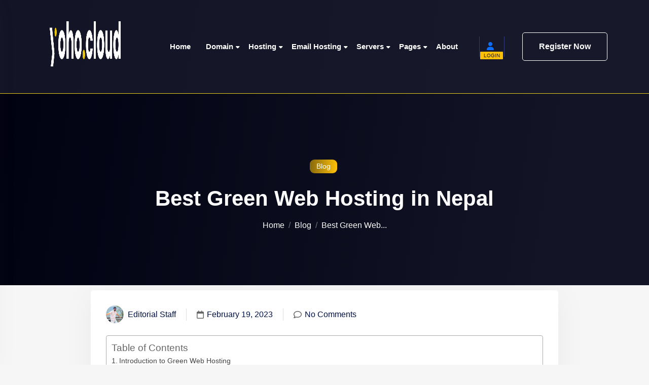

--- FILE ---
content_type: text/html; charset=UTF-8
request_url: https://yoho.cloud/blog/green-web-hosting/
body_size: 21091
content:
<!DOCTYPE html><html lang="en-US" prefix="og: https://ogp.me/ns#"><head><script data-no-optimize="1">var litespeed_docref=sessionStorage.getItem("litespeed_docref");litespeed_docref&&(Object.defineProperty(document,"referrer",{get:function(){return litespeed_docref}}),sessionStorage.removeItem("litespeed_docref"));</script> <meta charset="UTF-8"><meta name="viewport" content="width=device-width, initial-scale=1, maximum-scale=1"><title>Best Green Web Hosting in Nepal - Yoho Blog</title><meta name="description" content="Green web hosting is a type of hosting that is friendly to the environment. It involves using green technologies to minimize the carbon footprint and energy"/><meta name="robots" content="follow, index, max-snippet:-1, max-video-preview:-1, max-image-preview:large"/><link rel="canonical" href="https://yoho.cloud/blog/green-web-hosting/" /><meta property="og:locale" content="en_US" /><meta property="og:type" content="article" /><meta property="og:title" content="Best Green Web Hosting in Nepal - Yoho Blog" /><meta property="og:description" content="Green web hosting is a type of hosting that is friendly to the environment. It involves using green technologies to minimize the carbon footprint and energy" /><meta property="og:url" content="https://yoho.cloud/blog/green-web-hosting/" /><meta property="og:site_name" content="Yoho Blog" /><meta property="article:publisher" content="https://www.facebook.com/yoho.cloud/" /><meta property="article:author" content="yohocloudofficial" /><meta property="article:section" content="Blog" /><meta property="og:updated_time" content="2023-02-19T13:41:48+05:45" /><meta property="og:image" content="https://yoho.cloud/blog/wp-content/uploads/2023/02/green-web-hosting.png" /><meta property="og:image:secure_url" content="https://yoho.cloud/blog/wp-content/uploads/2023/02/green-web-hosting.png" /><meta property="og:image:width" content="940" /><meta property="og:image:height" content="788" /><meta property="og:image:alt" content="Green Web Hosting in Nepal" /><meta property="og:image:type" content="image/png" /><meta property="article:published_time" content="2023-02-19T13:38:58+05:45" /><meta property="article:modified_time" content="2023-02-19T13:41:48+05:45" /><meta name="twitter:card" content="summary_large_image" /><meta name="twitter:title" content="Best Green Web Hosting in Nepal - Yoho Blog" /><meta name="twitter:description" content="Green web hosting is a type of hosting that is friendly to the environment. It involves using green technologies to minimize the carbon footprint and energy" /><meta name="twitter:site" content="@yoho.cloud" /><meta name="twitter:creator" content="@yohocloud" /><meta name="twitter:image" content="https://yoho.cloud/blog/wp-content/uploads/2023/02/green-web-hosting.png" /><meta name="twitter:label1" content="Written by" /><meta name="twitter:data1" content="Editorial Staff" /><meta name="twitter:label2" content="Time to read" /><meta name="twitter:data2" content="5 minutes" /> <script type="application/ld+json" class="rank-math-schema">{"@context":"https://schema.org","@graph":[{"@type":"Place","@id":"https://yoho.cloud/blog/#place","address":{"@type":"PostalAddress","streetAddress":"Koteshwor","addressRegion":"Kathmandu","postalCode":"44600","addressCountry":"Nepal"}},{"@type":"Organization","@id":"https://yoho.cloud/blog/#organization","name":"Yoho Blog","url":"https://yoho.cloud/blog","sameAs":["https://www.facebook.com/yoho.cloud/","https://twitter.com/yoho.cloud"],"email":"mail@yoho.cloud","address":{"@type":"PostalAddress","streetAddress":"Koteshwor","addressRegion":"Kathmandu","postalCode":"44600","addressCountry":"Nepal"},"contactPoint":[{"@type":"ContactPoint","telephone":"+977-9803926413","contactType":"technical support"}],"location":{"@id":"https://yoho.cloud/blog/#place"}},{"@type":"WebSite","@id":"https://yoho.cloud/blog/#website","url":"https://yoho.cloud/blog","name":"Yoho Blog","publisher":{"@id":"https://yoho.cloud/blog/#organization"},"inLanguage":"en-US"},{"@type":"ImageObject","@id":"https://yoho.cloud/blog/wp-content/uploads/2023/02/green-web-hosting.png","url":"https://yoho.cloud/blog/wp-content/uploads/2023/02/green-web-hosting.png","width":"940","height":"788","inLanguage":"en-US"},{"@type":"WebPage","@id":"https://yoho.cloud/blog/green-web-hosting/#webpage","url":"https://yoho.cloud/blog/green-web-hosting/","name":"Best Green Web Hosting in Nepal - Yoho Blog","datePublished":"2023-02-19T13:38:58+05:45","dateModified":"2023-02-19T13:41:48+05:45","isPartOf":{"@id":"https://yoho.cloud/blog/#website"},"primaryImageOfPage":{"@id":"https://yoho.cloud/blog/wp-content/uploads/2023/02/green-web-hosting.png"},"inLanguage":"en-US"},{"@type":"Person","@id":"https://yoho.cloud/blog/author/promod/","name":"Editorial Staff","url":"https://yoho.cloud/blog/author/promod/","image":{"@type":"ImageObject","@id":"https://yoho.cloud/blog/wp-content/litespeed/avatar/5f541c16129f8ab488b399b11f5a143f.jpg?ver=1768296591","url":"https://yoho.cloud/blog/wp-content/litespeed/avatar/5f541c16129f8ab488b399b11f5a143f.jpg?ver=1768296591","caption":"Editorial Staff","inLanguage":"en-US"},"sameAs":["https://yoho.cloud/blog/","yohocloudofficial","https://twitter.com/yohocloud"],"worksFor":{"@id":"https://yoho.cloud/blog/#organization"}},{"@type":"BlogPosting","headline":"Best Green Web Hosting in Nepal - Yoho Blog","keywords":"Green Web Hosting in Nepal","datePublished":"2023-02-19T13:38:58+05:45","dateModified":"2023-02-19T13:41:48+05:45","articleSection":"Blog","author":{"@id":"https://yoho.cloud/blog/author/promod/","name":"Editorial Staff"},"publisher":{"@id":"https://yoho.cloud/blog/#organization"},"description":"Green web hosting is a type of hosting that is friendly to the environment. It involves using green technologies to minimize the carbon footprint and energy","name":"Best Green Web Hosting in Nepal - Yoho Blog","@id":"https://yoho.cloud/blog/green-web-hosting/#richSnippet","isPartOf":{"@id":"https://yoho.cloud/blog/green-web-hosting/#webpage"},"image":{"@id":"https://yoho.cloud/blog/wp-content/uploads/2023/02/green-web-hosting.png"},"inLanguage":"en-US","mainEntityOfPage":{"@id":"https://yoho.cloud/blog/green-web-hosting/#webpage"}}]}</script> <link rel='dns-prefetch' href='//www.googletagmanager.com' /><link rel='dns-prefetch' href='//fonts.googleapis.com' /><link rel='dns-prefetch' href='//pagead2.googlesyndication.com' /><link rel="alternate" type="application/rss+xml" title="Yoho Blog &raquo; Feed" href="https://yoho.cloud/blog/feed/" /><link rel="alternate" type="application/rss+xml" title="Yoho Blog &raquo; Comments Feed" href="https://yoho.cloud/blog/comments/feed/" /><link rel="alternate" title="oEmbed (JSON)" type="application/json+oembed" href="https://yoho.cloud/blog/wp-json/oembed/1.0/embed?url=https%3A%2F%2Fyoho.cloud%2Fblog%2Fgreen-web-hosting%2F" /><link rel="alternate" title="oEmbed (XML)" type="text/xml+oembed" href="https://yoho.cloud/blog/wp-json/oembed/1.0/embed?url=https%3A%2F%2Fyoho.cloud%2Fblog%2Fgreen-web-hosting%2F&#038;format=xml" /><style id='wp-img-auto-sizes-contain-inline-css' type='text/css'>img:is([sizes=auto i],[sizes^="auto," i]){contain-intrinsic-size:3000px 1500px}
/*# sourceURL=wp-img-auto-sizes-contain-inline-css */</style><style id="litespeed-ccss">ol,ul{box-sizing:border-box}:root{--wp--preset--font-size--normal:16px;--wp--preset--font-size--huge:42px}body{--wp--preset--color--black:#000;--wp--preset--color--cyan-bluish-gray:#abb8c3;--wp--preset--color--white:#fff;--wp--preset--color--pale-pink:#f78da7;--wp--preset--color--vivid-red:#cf2e2e;--wp--preset--color--luminous-vivid-orange:#ff6900;--wp--preset--color--luminous-vivid-amber:#fcb900;--wp--preset--color--light-green-cyan:#7bdcb5;--wp--preset--color--vivid-green-cyan:#00d084;--wp--preset--color--pale-cyan-blue:#8ed1fc;--wp--preset--color--vivid-cyan-blue:#0693e3;--wp--preset--color--vivid-purple:#9b51e0;--wp--preset--gradient--vivid-cyan-blue-to-vivid-purple:linear-gradient(135deg,rgba(6,147,227,1) 0%,#9b51e0 100%);--wp--preset--gradient--light-green-cyan-to-vivid-green-cyan:linear-gradient(135deg,#7adcb4 0%,#00d082 100%);--wp--preset--gradient--luminous-vivid-amber-to-luminous-vivid-orange:linear-gradient(135deg,rgba(252,185,0,1) 0%,rgba(255,105,0,1) 100%);--wp--preset--gradient--luminous-vivid-orange-to-vivid-red:linear-gradient(135deg,rgba(255,105,0,1) 0%,#cf2e2e 100%);--wp--preset--gradient--very-light-gray-to-cyan-bluish-gray:linear-gradient(135deg,#eee 0%,#a9b8c3 100%);--wp--preset--gradient--cool-to-warm-spectrum:linear-gradient(135deg,#4aeadc 0%,#9778d1 20%,#cf2aba 40%,#ee2c82 60%,#fb6962 80%,#fef84c 100%);--wp--preset--gradient--blush-light-purple:linear-gradient(135deg,#ffceec 0%,#9896f0 100%);--wp--preset--gradient--blush-bordeaux:linear-gradient(135deg,#fecda5 0%,#fe2d2d 50%,#6b003e 100%);--wp--preset--gradient--luminous-dusk:linear-gradient(135deg,#ffcb70 0%,#c751c0 50%,#4158d0 100%);--wp--preset--gradient--pale-ocean:linear-gradient(135deg,#fff5cb 0%,#b6e3d4 50%,#33a7b5 100%);--wp--preset--gradient--electric-grass:linear-gradient(135deg,#caf880 0%,#71ce7e 100%);--wp--preset--gradient--midnight:linear-gradient(135deg,#020381 0%,#2874fc 100%);--wp--preset--duotone--dark-grayscale:url('#wp-duotone-dark-grayscale');--wp--preset--duotone--grayscale:url('#wp-duotone-grayscale');--wp--preset--duotone--purple-yellow:url('#wp-duotone-purple-yellow');--wp--preset--duotone--blue-red:url('#wp-duotone-blue-red');--wp--preset--duotone--midnight:url('#wp-duotone-midnight');--wp--preset--duotone--magenta-yellow:url('#wp-duotone-magenta-yellow');--wp--preset--duotone--purple-green:url('#wp-duotone-purple-green');--wp--preset--duotone--blue-orange:url('#wp-duotone-blue-orange');--wp--preset--font-size--small:13px;--wp--preset--font-size--medium:20px;--wp--preset--font-size--large:36px;--wp--preset--font-size--x-large:42px;--wp--preset--spacing--20:.44rem;--wp--preset--spacing--30:.67rem;--wp--preset--spacing--40:1rem;--wp--preset--spacing--50:1.5rem;--wp--preset--spacing--60:2.25rem;--wp--preset--spacing--70:3.38rem;--wp--preset--spacing--80:5.06rem}:root{--bs-blue:#0d6efd;--bs-indigo:#6610f2;--bs-purple:#6f42c1;--bs-pink:#d63384;--bs-red:#dc3545;--bs-orange:#fd7e14;--bs-yellow:#ffc107;--bs-green:#198754;--bs-teal:#20c997;--bs-cyan:#0dcaf0;--bs-white:#fff;--bs-gray:#6c757d;--bs-gray-dark:#343a40;--bs-gray-100:#f8f9fa;--bs-gray-200:#e9ecef;--bs-gray-300:#dee2e6;--bs-gray-400:#ced4da;--bs-gray-500:#adb5bd;--bs-gray-600:#6c757d;--bs-gray-700:#495057;--bs-gray-800:#343a40;--bs-gray-900:#212529;--bs-primary:#0d6efd;--bs-secondary:#6c757d;--bs-success:#198754;--bs-info:#0dcaf0;--bs-warning:#ffc107;--bs-danger:#dc3545;--bs-light:#f8f9fa;--bs-dark:#212529;--bs-primary-rgb:13,110,253;--bs-secondary-rgb:108,117,125;--bs-success-rgb:25,135,84;--bs-info-rgb:13,202,240;--bs-warning-rgb:255,193,7;--bs-danger-rgb:220,53,69;--bs-light-rgb:248,249,250;--bs-dark-rgb:33,37,41;--bs-white-rgb:255,255,255;--bs-black-rgb:0,0,0;--bs-body-color-rgb:33,37,41;--bs-body-bg-rgb:255,255,255;--bs-font-sans-serif:system-ui,-apple-system,"Segoe UI",Roboto,"Helvetica Neue",Arial,"Noto Sans","Liberation Sans",sans-serif,"Apple Color Emoji","Segoe UI Emoji","Segoe UI Symbol","Noto Color Emoji";--bs-font-monospace:SFMono-Regular,Menlo,Monaco,Consolas,"Liberation Mono","Courier New",monospace;--bs-gradient:linear-gradient(180deg,rgba(255,255,255,.15),rgba(255,255,255,0));--bs-body-font-family:var(--bs-font-sans-serif);--bs-body-font-size:1rem;--bs-body-font-weight:400;--bs-body-line-height:1.5;--bs-body-color:#212529;--bs-body-bg:#fff}*,:after,:before{box-sizing:border-box}@media (prefers-reduced-motion:no-preference){:root{scroll-behavior:smooth}}body{margin:0;font-family:var(--bs-body-font-family);font-size:var(--bs-body-font-size);font-weight:var(--bs-body-font-weight);line-height:var(--bs-body-line-height);color:var(--bs-body-color);text-align:var(--bs-body-text-align);background-color:var(--bs-body-bg);-webkit-text-size-adjust:100%}h2,h4,h6{margin-top:0;margin-bottom:.5rem;font-weight:500;line-height:1.2}h2{font-size:calc(1.325rem + .9vw)}@media (min-width:1200px){h2{font-size:2rem}}h4{font-size:calc(1.275rem + .3vw)}@media (min-width:1200px){h4{font-size:1.5rem}}h6{font-size:1rem}p{margin-top:0;margin-bottom:1rem}ol,ul{padding-left:2rem}ol,ul{margin-top:0;margin-bottom:1rem}ul ul{margin-bottom:0}a{color:#0d6efd;text-decoration:underline}img,svg{vertical-align:middle}button{border-radius:0}button,input{margin:0;font-family:inherit;font-size:inherit;line-height:inherit}button{text-transform:none}[type=submit],button{-webkit-appearance:button}::-moz-focus-inner{padding:0;border-style:none}::-webkit-datetime-edit-day-field,::-webkit-datetime-edit-fields-wrapper,::-webkit-datetime-edit-hour-field,::-webkit-datetime-edit-minute,::-webkit-datetime-edit-month-field,::-webkit-datetime-edit-text,::-webkit-datetime-edit-year-field{padding:0}::-webkit-inner-spin-button{height:auto}::-webkit-search-decoration{-webkit-appearance:none}::-webkit-color-swatch-wrapper{padding:0}::-webkit-file-upload-button{font:inherit}::file-selector-button{font:inherit}::-webkit-file-upload-button{font:inherit;-webkit-appearance:button}.img-fluid{max-width:100%;height:auto}.container{width:100%;padding-right:var(--bs-gutter-x,.75rem);padding-left:var(--bs-gutter-x,.75rem);margin-right:auto;margin-left:auto}@media (min-width:576px){.container{max-width:540px}}@media (min-width:768px){.container{max-width:720px}}@media (min-width:992px){.container{max-width:960px}}@media (min-width:1200px){.container{max-width:1140px}}@media (min-width:1400px){.container{max-width:1320px}}.row{--bs-gutter-x:1.5rem;--bs-gutter-y:0;display:flex;flex-wrap:wrap;margin-top:calc(-1*var(--bs-gutter-y));margin-right:calc(-.5*var(--bs-gutter-x));margin-left:calc(-.5*var(--bs-gutter-x))}.row>*{flex-shrink:0;width:100%;max-width:100%;padding-right:calc(var(--bs-gutter-x)*.5);padding-left:calc(var(--bs-gutter-x)*.5);margin-top:var(--bs-gutter-y)}.col-5{flex:0 0 auto;width:41.66666667%}.col-7{flex:0 0 auto;width:58.33333333%}.g-5{--bs-gutter-x:3rem}.g-5{--bs-gutter-y:3rem}@media (min-width:768px){.col-md-4{flex:0 0 auto;width:33.33333333%}.col-md-6{flex:0 0 auto;width:50%}}@media (min-width:992px){.col-lg-2{flex:0 0 auto;width:16.66666667%}.col-lg-3{flex:0 0 auto;width:25%}.col-lg-4{flex:0 0 auto;width:33.33333333%}.col-lg-7{flex:0 0 auto;width:58.33333333%}}@media (min-width:1200px){.col-xl-2{flex:0 0 auto;width:16.66666667%}.col-xl-8{flex:0 0 auto;width:66.66666667%}}.breadcrumb{display:flex;flex-wrap:wrap;padding:0;margin-bottom:1rem;list-style:none}.breadcrumb-item+.breadcrumb-item{padding-left:.5rem}.breadcrumb-item+.breadcrumb-item:before{float:left;padding-right:.5rem;color:#6c757d;content:var(--bs-breadcrumb-divider,"/")}.badge{display:inline-block;padding:.35em .65em;font-size:.75em;font-weight:700;line-height:1;color:#fff;text-align:center;white-space:nowrap;vertical-align:baseline;border-radius:.25rem}.overflow-hidden{overflow:hidden!important}.d-block{display:block!important}.d-flex{display:flex!important}.d-none{display:none!important}.position-relative{position:relative!important}.position-absolute{position:absolute!important}.position-fixed{position:fixed!important}.border-0{border:0!important}.flex-shrink-0{flex-shrink:0!important}.justify-content-end{justify-content:flex-end!important}.align-items-center{align-items:center!important}.mb-3{margin-bottom:1rem!important}.ms-3{margin-left:1rem!important}.text-center{text-align:center!important}.text-white{--bs-text-opacity:1;color:rgba(var(--bs-white-rgb),var(--bs-text-opacity))!important}.bg-success{--bs-bg-opacity:1;background-color:rgba(var(--bs-success-rgb),var(--bs-bg-opacity))!important}.bg-danger{--bs-bg-opacity:1;background-color:rgba(var(--bs-danger-rgb),var(--bs-bg-opacity))!important}.bg-white{--bs-bg-opacity:1;background-color:rgba(var(--bs-white-rgb),var(--bs-bg-opacity))!important}.bg-transparent{--bs-bg-opacity:1;background-color:transparent!important}.rounded-top{border-top-left-radius:.25rem!important;border-top-right-radius:.25rem!important}@media (min-width:576px){.d-sm-block{display:block!important}}@media (min-width:992px){.d-lg-inline-block{display:inline-block!important}.d-lg-block{display:block!important}.d-lg-none{display:none!important}}:root{--swiper-theme-color:#007aff}:root{--swiper-navigation-size:44px}.fa-brands,.fa-solid,.fab,.fas{-moz-osx-font-smoothing:grayscale;-webkit-font-smoothing:antialiased;display:var(--fa-display,inline-block);font-style:normal;font-variant:normal;line-height:1;text-rendering:auto}.fa-bars:before{content:"\f0c9"}.fa-line-chart:before{content:"\f201"}.fa-cloud:before{content:"\f0c2"}.fa-mail-bulk:before{content:"\f674"}.fa-globe:before{content:"\f0ac"}.fa-magnifying-glass:before,.fa-search:before{content:"\f002"}.fa-exchange-alt:before{content:"\f362"}.fa-server:before{content:"\f233"}.fa-user:before{content:"\f007"}.fa-xmark:before{content:"\f00d"}:host,:root{--fa-font-brands:normal 400 1em/1 "Font Awesome 6 Brands"}.fa-brands,.fab{font-family:"Font Awesome 6 Brands";font-weight:400}.fa-audible:before{content:"\f373"}.fa-facebook-f:before{content:"\f39e"}.fa-google:before{content:"\f1a0"}.fa-instagram:before{content:"\f16d"}.fa-linkedin:before{content:"\f08c"}.fa-twitter:before{content:"\f099"}.fa-wordpress:before{content:"\f19a"}:host,:root{--fa-font-regular:normal 400 1em/1 "Font Awesome 6 Free"}:host,:root{--fa-font-solid:normal 900 1em/1 "Font Awesome 6 Free"}.fa-solid,.fas{font-family:"Font Awesome 6 Free";font-weight:900}button::-moz-focus-inner{padding:0;border:0}.pt-120{padding-top:120px}@media (max-width:767.98px){.pt-120{padding-top:65px}}.pb-120{padding-bottom:120px}@media (max-width:767.98px){.pb-120{padding-bottom:65px}}.mt-40{margin-top:40px}.mt-60{margin-top:60px}.mb-20{margin-bottom:20px}.ml-20{margin-left:20px}.ml-30{margin-left:30px}.ml-40{margin-left:40px}*{margin:0;padding:0}body{-webkit-font-smoothing:antialiased;font-family:"Mulish",sans-serif;color:#666;font-size:1rem}h2,h4,h6{font-family:"Urbanist",sans-serif;color:#001042;font-weight:700}h2{font-size:2.625rem}@media (max-width:1199.98px){h2{font-size:calc(1.5rem + 1.3vw)}}h6{font-size:1.125rem}ul{margin:0;padding:0;list-style:none}a{text-decoration:none}.logo{max-width:160px}.nav-wrapper nav{text-align:right}.nav-wrapper ul{display:inline-block}.nav-wrapper ul li{display:inline-block}.nav-wrapper ul li a{display:block;padding:25px 15px;color:#001042;font-family:"Urbanist",sans-serif;font-weight:500;font-size:15px}.nav-wrapper ul li.has-submenu{position:relative}.nav-wrapper ul li.has-submenu:after{content:"\f0d7";font-family:"Font Awesome 5 Free";font-weight:900;position:absolute;right:2px;top:28px;font-size:12px;color:#001042}.nav-wrapper ul li.has-submenu .submenu-wrapper{position:absolute;left:0;top:100%;background-color:#fff;width:220px;border-radius:0 0 4px 4px;text-align:left;display:none;overflow:hidden;z-index:30;-webkit-box-shadow:0px 0px 10px rgba(0,0,0,.06);box-shadow:0px 0px 10px rgba(0,0,0,.06)}.nav-wrapper ul li.has-submenu .submenu-wrapper.menu-list{width:280px}.nav-wrapper ul li.has-submenu .submenu-wrapper.theme-megamenu{width:520px;left:-225px;padding:15px 0}.nav-wrapper ul li.has-submenu .submenu-wrapper li,.nav-wrapper ul li.has-submenu .submenu-wrapper .megamenu-item{display:block}.nav-wrapper ul li.has-submenu .submenu-wrapper li a,.nav-wrapper ul li.has-submenu .submenu-wrapper .megamenu-item a{color:#fff;padding:10px 15px;color:#001042;border-top:1px solid rgba(221,221,221,.15)}.nav-wrapper ul li.has-submenu .submenu-wrapper .megamenu-item .menu-list-wrapper .icon-wrapper{width:40px;height:40px;display:-webkit-inline-box;display:-ms-inline-flexbox;display:inline-flex;-webkit-box-align:center;-ms-flex-align:center;align-items:center;-webkit-box-pack:center;-ms-flex-pack:center;justify-content:center;font-size:20px;border-radius:3px;color:#fff}.nav-wrapper ul li.has-submenu .submenu-wrapper .megamenu-item .menu-list-wrapper .menu-list-content-right h6{margin-bottom:0;font-size:14px}.nav-wrapper ul li.has-submenu .submenu-wrapper .megamenu-item .menu-list-wrapper .menu-list-content-right span{font-size:13px}.nav-wrapper ul li.has-submenu .submenu-wrapper li:first-child a,.nav-wrapper ul li.has-submenu .submenu-wrapper .megamenu-item:first-child a{border-top:0}.header-style-4{background:linear-gradient(278.54deg,#171829 15.93%,#131425 98.7%);border-bottom:1px solid #e6}.header-style-4 .sh-header-cart button{position:relative}.header-style-4 .sh-header-cart button .number{position:absolute;font-size:10px;top:22px;width:45px;height:15px;background:#ffc107;border-radius:1px;right:-18px;color:#161728}.header-style-4 .sh-header-cart:before{content:"";position:absolute;left:-15px;top:50%;-webkit-transform:translateY(-50%);transform:translateY(-50%);width:1px;height:40px;background:rgba(75,96,197,.5)}.header-style-4 .sh-header-btn:before{content:"";position:absolute;left:-20px;top:50%;-webkit-transform:translateY(-50%);transform:translateY(-50%);width:1px;height:40px;background:rgba(75,96,197,.5)}.header-style-4 .mobile-menu-toggle{font-size:20px}@media (max-width:991.98px){.header-style-4{padding:6px 0}}.nav-menu-4{text-align:right;padding-right:60px}.nav-menu-4 ul li a{color:#fff}.nav-menu-4 ul li .submenu-wrapper{background-color:#141526!important}.nav-menu-4 ul li .submenu-wrapper li a,.nav-menu-4 ul li .submenu-wrapper .megamenu-item a{color:#fff!important}.nav-menu-4 ul li .submenu-wrapper .megamenu-item a .menu-list-content-right h6,.nav-menu-4 ul li .submenu-wrapper .megamenu-item a .menu-list-content-right span{color:#fff}.nav-menu-4 ul li.has-submenu:after{color:#fff}.mobile-menu{width:300px;height:100vh;z-index:10;top:0;left:-320px;padding:40px 15px;overflow-y:scroll;z-index:150;position:fixed}.mobile-menu .close-menu{right:20px;top:15px;background:0 0;border:0;font-size:20px}.mobile-menu ul li{display:block}.mobile-menu ul li a{display:block;padding:10px 0;color:#001042;font-family:"Urbanist",sans-serif;font-weight:600;border-bottom:1px solid #e8e8e8}.mobile-menu ul li a .menu-list-wrapper .menu-list-content-right h6{font-size:16px;margin-bottom:0}.mobile-menu ul li a .menu-list-wrapper .menu-list-content-right span{font-size:13px}.mobile-menu ul li ul{padding-left:10px;display:none}.mobile-menu ul li ul li a{font-size:14px}.mobile-menu ul li.has-submenu>a{position:relative}.mobile-menu ul li.has-submenu>a:after{content:"\f107";font-family:"FontAwesome";position:absolute;right:0;top:10px;color:#001042}.mobile-menu .contact-social a{color:#001042;display:inline-block;margin-right:6px}.breadcrumb-area{padding:130px 0 90px}.breadcrumb-area nav ol{-webkit-box-pack:center;-ms-flex-pack:center;justify-content:center}.breadcrumb-area nav ol li{color:#fff;font-weight:500}.breadcrumb-area nav ol li a{color:#fff;font-weight:500}@media (max-width:767.98px){.breadcrumb-area{padding:45px 0}}.template-btn{display:inline-block;font-family:"Urbanist",sans-serif;font-weight:600;border-radius:5px;padding:16px 32px;color:#fff;vertical-align:middle;overflow:hidden}@media (max-width:575.98px){.template-btn{padding:14px 30px;font-size:15px}}.primary-btn{background:linear-gradient(95.45deg,#86680d .64%,#ffc107 98.23%);position:relative;z-index:1}.primary-btn:before{content:"";position:absolute;left:0;top:0;width:102%;height:100%;background:linear-gradient(95.45deg,#1c40f2 98.23%,#0082f8 .64%);z-index:-1;opacity:0}.outline-btn{border:1px solid #fff;padding:15px 32px}@media (max-width:575.98px){.outline-btn{padding:13px 30px}}.deep-shadow{-webkit-box-shadow:0px 12px 50px rgba(125,125,125,.1);box-shadow:0px 12px 50px rgba(125,125,125,.1)}.rounded-5{border-radius:5px}body{background-color:#f6f6f6}.body-overlay{position:fixed;left:0;top:0;width:100%;height:100%;background:rgba(0,0,0,.7);z-index:100;opacity:0;visibility:hidden}.bg-primary-gradient{background:linear-gradient(278.54deg,#131425 15.93%,#000111 98.7%)}.bg-primary-gradient h2{color:#fff}.hm2-blog-card{border-radius:5px}.search-widget form{position:relative}.search-widget form input{width:100%;padding:18px 60px 18px 25px;border:0;border-radius:5px;font-weight:600;background:#ececec;color:#b0b0b0}.search-widget form input::-webkit-input-placeholder{color:#b0b0b0}.search-widget form input::-moz-placeholder{color:#b0b0b0}.search-widget form input:-ms-input-placeholder{color:#b0b0b0}.search-widget form input::-ms-input-placeholder{color:#b0b0b0}.search-widget form button{position:absolute;right:10px;top:50%;-webkit-transform:translateY(-50%);transform:translateY(-50%);width:40px;height:40px;border:0;border-radius:5px;color:#fff;overflow:hidden}.sidebar-widget .widget-title{position:relative;padding-bottom:15px;border-bottom:2px solid #c4c4c4}.sidebar-widget .widget-title:before{content:"";position:absolute;width:100px;height:4px;background:linear-gradient(95.45deg,#ffc107 .64%,#be9005 98.23%);left:0;bottom:-2px}.sidebar-widget+.sidebar-widget{margin-top:60px}.nav-wrapper{margin-right:30px}.breadcrumb-area .breadcrumb-content{max-width:700px;margin:0 auto}.breadcrumb-content .primary-btn{padding:3px 13px;font-weight:400;font-size:14px;border-radius:9px;margin-right:5px;margin-bottom:5px}.breadcrumb-content .cat_wrapper{margin-bottom:20px}.breadcrumb-content h2{font-size:2.625rem}.mobile-menu .contact-social a{margin-right:10px}.sidebar-widget form input{width:100%;padding:18px 60px 18px 25px;border:0;border-radius:5px;font-weight:600;background:#ececec;color:#b0b0b0}.sidebar-widget form button{position:absolute;right:10px;top:50%;-webkit-transform:translateY(-50%);transform:translateY(-50%);width:40px;height:40px;border:0;border-radius:5px;color:#fff;overflow:hidden;background:linear-gradient(95.45deg,#001042 .64%,#ffc107 98.23%);z-index:1;font-size:0}.sidebar-widget form button:before{content:"";position:absolute;left:0;top:0;width:102%;height:100%;background:linear-gradient(95.45deg,#1c40f2 98.23%,#0082f8 .64%);z-index:-1;opacity:0}.sidebar-widget form button:after{content:"\f002";top:15px;font-family:'FontAwesome';font-size:16px;left:13px}i{font-style:italic}.breadcrumb-item+.breadcrumb-item,.breadcrumb-content h2{word-break:break-word}.sidebar-widget .widget-title+.search-widget{margin-top:30px}.nav-wrapper ul li a{font-weight:600}.nav-wrapper ul li.has-submenu .submenu-wrapper{overflow:inherit!important;width:200PX}.mobile-menu ul li{position:relative}.mobile-menu ul li.has-submenu>a:after{content:''}@media (max-width:767.98px){.breadcrumb-content h2{font-size:1.75rem}}@media (max-width:490px){.breadcrumb-content h2{font-size:1.75rem}}</style><link rel="preload" data-asynced="1" data-optimized="2" as="style" onload="this.onload=null;this.rel='stylesheet'" href="https://yoho.cloud/blog/wp-content/litespeed/ucss/86ee64d02ab74ad61142e0169bc34126.css?ver=8a683" /><script data-optimized="1" type="litespeed/javascript" data-src="https://yoho.cloud/blog/wp-content/plugins/litespeed-cache/assets/js/css_async.min.js"></script> <style id='global-styles-inline-css' type='text/css'>:root{--wp--preset--aspect-ratio--square: 1;--wp--preset--aspect-ratio--4-3: 4/3;--wp--preset--aspect-ratio--3-4: 3/4;--wp--preset--aspect-ratio--3-2: 3/2;--wp--preset--aspect-ratio--2-3: 2/3;--wp--preset--aspect-ratio--16-9: 16/9;--wp--preset--aspect-ratio--9-16: 9/16;--wp--preset--color--black: #000000;--wp--preset--color--cyan-bluish-gray: #abb8c3;--wp--preset--color--white: #ffffff;--wp--preset--color--pale-pink: #f78da7;--wp--preset--color--vivid-red: #cf2e2e;--wp--preset--color--luminous-vivid-orange: #ff6900;--wp--preset--color--luminous-vivid-amber: #fcb900;--wp--preset--color--light-green-cyan: #7bdcb5;--wp--preset--color--vivid-green-cyan: #00d084;--wp--preset--color--pale-cyan-blue: #8ed1fc;--wp--preset--color--vivid-cyan-blue: #0693e3;--wp--preset--color--vivid-purple: #9b51e0;--wp--preset--gradient--vivid-cyan-blue-to-vivid-purple: linear-gradient(135deg,rgb(6,147,227) 0%,rgb(155,81,224) 100%);--wp--preset--gradient--light-green-cyan-to-vivid-green-cyan: linear-gradient(135deg,rgb(122,220,180) 0%,rgb(0,208,130) 100%);--wp--preset--gradient--luminous-vivid-amber-to-luminous-vivid-orange: linear-gradient(135deg,rgb(252,185,0) 0%,rgb(255,105,0) 100%);--wp--preset--gradient--luminous-vivid-orange-to-vivid-red: linear-gradient(135deg,rgb(255,105,0) 0%,rgb(207,46,46) 100%);--wp--preset--gradient--very-light-gray-to-cyan-bluish-gray: linear-gradient(135deg,rgb(238,238,238) 0%,rgb(169,184,195) 100%);--wp--preset--gradient--cool-to-warm-spectrum: linear-gradient(135deg,rgb(74,234,220) 0%,rgb(151,120,209) 20%,rgb(207,42,186) 40%,rgb(238,44,130) 60%,rgb(251,105,98) 80%,rgb(254,248,76) 100%);--wp--preset--gradient--blush-light-purple: linear-gradient(135deg,rgb(255,206,236) 0%,rgb(152,150,240) 100%);--wp--preset--gradient--blush-bordeaux: linear-gradient(135deg,rgb(254,205,165) 0%,rgb(254,45,45) 50%,rgb(107,0,62) 100%);--wp--preset--gradient--luminous-dusk: linear-gradient(135deg,rgb(255,203,112) 0%,rgb(199,81,192) 50%,rgb(65,88,208) 100%);--wp--preset--gradient--pale-ocean: linear-gradient(135deg,rgb(255,245,203) 0%,rgb(182,227,212) 50%,rgb(51,167,181) 100%);--wp--preset--gradient--electric-grass: linear-gradient(135deg,rgb(202,248,128) 0%,rgb(113,206,126) 100%);--wp--preset--gradient--midnight: linear-gradient(135deg,rgb(2,3,129) 0%,rgb(40,116,252) 100%);--wp--preset--font-size--small: 13px;--wp--preset--font-size--medium: 20px;--wp--preset--font-size--large: 36px;--wp--preset--font-size--x-large: 42px;--wp--preset--spacing--20: 0.44rem;--wp--preset--spacing--30: 0.67rem;--wp--preset--spacing--40: 1rem;--wp--preset--spacing--50: 1.5rem;--wp--preset--spacing--60: 2.25rem;--wp--preset--spacing--70: 3.38rem;--wp--preset--spacing--80: 5.06rem;--wp--preset--shadow--natural: 6px 6px 9px rgba(0, 0, 0, 0.2);--wp--preset--shadow--deep: 12px 12px 50px rgba(0, 0, 0, 0.4);--wp--preset--shadow--sharp: 6px 6px 0px rgba(0, 0, 0, 0.2);--wp--preset--shadow--outlined: 6px 6px 0px -3px rgb(255, 255, 255), 6px 6px rgb(0, 0, 0);--wp--preset--shadow--crisp: 6px 6px 0px rgb(0, 0, 0);}:where(.is-layout-flex){gap: 0.5em;}:where(.is-layout-grid){gap: 0.5em;}body .is-layout-flex{display: flex;}.is-layout-flex{flex-wrap: wrap;align-items: center;}.is-layout-flex > :is(*, div){margin: 0;}body .is-layout-grid{display: grid;}.is-layout-grid > :is(*, div){margin: 0;}:where(.wp-block-columns.is-layout-flex){gap: 2em;}:where(.wp-block-columns.is-layout-grid){gap: 2em;}:where(.wp-block-post-template.is-layout-flex){gap: 1.25em;}:where(.wp-block-post-template.is-layout-grid){gap: 1.25em;}.has-black-color{color: var(--wp--preset--color--black) !important;}.has-cyan-bluish-gray-color{color: var(--wp--preset--color--cyan-bluish-gray) !important;}.has-white-color{color: var(--wp--preset--color--white) !important;}.has-pale-pink-color{color: var(--wp--preset--color--pale-pink) !important;}.has-vivid-red-color{color: var(--wp--preset--color--vivid-red) !important;}.has-luminous-vivid-orange-color{color: var(--wp--preset--color--luminous-vivid-orange) !important;}.has-luminous-vivid-amber-color{color: var(--wp--preset--color--luminous-vivid-amber) !important;}.has-light-green-cyan-color{color: var(--wp--preset--color--light-green-cyan) !important;}.has-vivid-green-cyan-color{color: var(--wp--preset--color--vivid-green-cyan) !important;}.has-pale-cyan-blue-color{color: var(--wp--preset--color--pale-cyan-blue) !important;}.has-vivid-cyan-blue-color{color: var(--wp--preset--color--vivid-cyan-blue) !important;}.has-vivid-purple-color{color: var(--wp--preset--color--vivid-purple) !important;}.has-black-background-color{background-color: var(--wp--preset--color--black) !important;}.has-cyan-bluish-gray-background-color{background-color: var(--wp--preset--color--cyan-bluish-gray) !important;}.has-white-background-color{background-color: var(--wp--preset--color--white) !important;}.has-pale-pink-background-color{background-color: var(--wp--preset--color--pale-pink) !important;}.has-vivid-red-background-color{background-color: var(--wp--preset--color--vivid-red) !important;}.has-luminous-vivid-orange-background-color{background-color: var(--wp--preset--color--luminous-vivid-orange) !important;}.has-luminous-vivid-amber-background-color{background-color: var(--wp--preset--color--luminous-vivid-amber) !important;}.has-light-green-cyan-background-color{background-color: var(--wp--preset--color--light-green-cyan) !important;}.has-vivid-green-cyan-background-color{background-color: var(--wp--preset--color--vivid-green-cyan) !important;}.has-pale-cyan-blue-background-color{background-color: var(--wp--preset--color--pale-cyan-blue) !important;}.has-vivid-cyan-blue-background-color{background-color: var(--wp--preset--color--vivid-cyan-blue) !important;}.has-vivid-purple-background-color{background-color: var(--wp--preset--color--vivid-purple) !important;}.has-black-border-color{border-color: var(--wp--preset--color--black) !important;}.has-cyan-bluish-gray-border-color{border-color: var(--wp--preset--color--cyan-bluish-gray) !important;}.has-white-border-color{border-color: var(--wp--preset--color--white) !important;}.has-pale-pink-border-color{border-color: var(--wp--preset--color--pale-pink) !important;}.has-vivid-red-border-color{border-color: var(--wp--preset--color--vivid-red) !important;}.has-luminous-vivid-orange-border-color{border-color: var(--wp--preset--color--luminous-vivid-orange) !important;}.has-luminous-vivid-amber-border-color{border-color: var(--wp--preset--color--luminous-vivid-amber) !important;}.has-light-green-cyan-border-color{border-color: var(--wp--preset--color--light-green-cyan) !important;}.has-vivid-green-cyan-border-color{border-color: var(--wp--preset--color--vivid-green-cyan) !important;}.has-pale-cyan-blue-border-color{border-color: var(--wp--preset--color--pale-cyan-blue) !important;}.has-vivid-cyan-blue-border-color{border-color: var(--wp--preset--color--vivid-cyan-blue) !important;}.has-vivid-purple-border-color{border-color: var(--wp--preset--color--vivid-purple) !important;}.has-vivid-cyan-blue-to-vivid-purple-gradient-background{background: var(--wp--preset--gradient--vivid-cyan-blue-to-vivid-purple) !important;}.has-light-green-cyan-to-vivid-green-cyan-gradient-background{background: var(--wp--preset--gradient--light-green-cyan-to-vivid-green-cyan) !important;}.has-luminous-vivid-amber-to-luminous-vivid-orange-gradient-background{background: var(--wp--preset--gradient--luminous-vivid-amber-to-luminous-vivid-orange) !important;}.has-luminous-vivid-orange-to-vivid-red-gradient-background{background: var(--wp--preset--gradient--luminous-vivid-orange-to-vivid-red) !important;}.has-very-light-gray-to-cyan-bluish-gray-gradient-background{background: var(--wp--preset--gradient--very-light-gray-to-cyan-bluish-gray) !important;}.has-cool-to-warm-spectrum-gradient-background{background: var(--wp--preset--gradient--cool-to-warm-spectrum) !important;}.has-blush-light-purple-gradient-background{background: var(--wp--preset--gradient--blush-light-purple) !important;}.has-blush-bordeaux-gradient-background{background: var(--wp--preset--gradient--blush-bordeaux) !important;}.has-luminous-dusk-gradient-background{background: var(--wp--preset--gradient--luminous-dusk) !important;}.has-pale-ocean-gradient-background{background: var(--wp--preset--gradient--pale-ocean) !important;}.has-electric-grass-gradient-background{background: var(--wp--preset--gradient--electric-grass) !important;}.has-midnight-gradient-background{background: var(--wp--preset--gradient--midnight) !important;}.has-small-font-size{font-size: var(--wp--preset--font-size--small) !important;}.has-medium-font-size{font-size: var(--wp--preset--font-size--medium) !important;}.has-large-font-size{font-size: var(--wp--preset--font-size--large) !important;}.has-x-large-font-size{font-size: var(--wp--preset--font-size--x-large) !important;}
/*# sourceURL=global-styles-inline-css */</style><style id='classic-theme-styles-inline-css' type='text/css'>/*! This file is auto-generated */
.wp-block-button__link{color:#fff;background-color:#32373c;border-radius:9999px;box-shadow:none;text-decoration:none;padding:calc(.667em + 2px) calc(1.333em + 2px);font-size:1.125em}.wp-block-file__button{background:#32373c;color:#fff;text-decoration:none}
/*# sourceURL=/wp-includes/css/classic-themes.min.css */</style><style id='ez-toc-inline-css' type='text/css'>div#ez-toc-container .ez-toc-title {font-size: 120%;}div#ez-toc-container .ez-toc-title {font-weight: 500;}div#ez-toc-container ul li , div#ez-toc-container ul li a {font-size: 95%;}div#ez-toc-container ul li , div#ez-toc-container ul li a {font-weight: 500;}div#ez-toc-container nav ul ul li {font-size: 90%;}div#ez-toc-container {width: 100%;}.ez-toc-box-title {font-weight: bold; margin-bottom: 10px; text-align: center; text-transform: uppercase; letter-spacing: 1px; color: #666; padding-bottom: 5px;position:absolute;top:-4%;left:5%;background-color: inherit;transition: top 0.3s ease;}.ez-toc-box-title.toc-closed {top:-25%;}
.ez-toc-container-direction {direction: ltr;}.ez-toc-counter ul{counter-reset: item ;}.ez-toc-counter nav ul li a::before {content: counters(item, '.', decimal) '. ';display: inline-block;counter-increment: item;flex-grow: 0;flex-shrink: 0;margin-right: .2em; float: left; }.ez-toc-widget-direction {direction: ltr;}.ez-toc-widget-container ul{counter-reset: item ;}.ez-toc-widget-container nav ul li a::before {content: counters(item, '.', decimal) '. ';display: inline-block;counter-increment: item;flex-grow: 0;flex-shrink: 0;margin-right: .2em; float: left; }
/*# sourceURL=ez-toc-inline-css */</style> <script type="litespeed/javascript" data-src="https://yoho.cloud/blog/wp-includes/js/jquery/jquery.min.js" id="jquery-core-js"></script> 
 <script type="litespeed/javascript" data-src="https://www.googletagmanager.com/gtag/js?id=G-113N69746F" id="google_gtagjs-js"></script> <script id="google_gtagjs-js-after" type="litespeed/javascript">window.dataLayer=window.dataLayer||[];function gtag(){dataLayer.push(arguments)}
gtag("set","linker",{"domains":["yoho.cloud"]});gtag("js",new Date());gtag("set","developer_id.dZTNiMT",!0);gtag("config","G-113N69746F")</script> <link rel="https://api.w.org/" href="https://yoho.cloud/blog/wp-json/" /><link rel="alternate" title="JSON" type="application/json" href="https://yoho.cloud/blog/wp-json/wp/v2/posts/926" /><link rel="EditURI" type="application/rsd+xml" title="RSD" href="https://yoho.cloud/blog/xmlrpc.php?rsd" /><meta name="generator" content="WordPress 6.9" /><link rel='shortlink' href='https://yoho.cloud/blog/?p=926' /><meta name="generator" content="Site Kit by Google 1.170.0" /><meta name="google-site-verification" content="tsMrTN9Cd3prZAuV68vEUgm3nIgZULtGI-AdzVivm4w"><meta name="google-adsense-platform-account" content="ca-host-pub-2644536267352236"><meta name="google-adsense-platform-domain" content="sitekit.withgoogle.com"> <script type="litespeed/javascript" data-src="https://pagead2.googlesyndication.com/pagead/js/adsbygoogle.js?client=ca-pub-2181903428753777&amp;host=ca-host-pub-2644536267352236" crossorigin="anonymous"></script> <link rel="icon" href="https://yoho.cloud/blog/wp-content/uploads/2021/01/profile-150x150.png" sizes="32x32" /><link rel="icon" href="https://yoho.cloud/blog/wp-content/uploads/2021/01/profile.png" sizes="192x192" /><link rel="apple-touch-icon" href="https://yoho.cloud/blog/wp-content/uploads/2021/01/profile.png" /><meta name="msapplication-TileImage" content="https://yoho.cloud/blog/wp-content/uploads/2021/01/profile.png" />
 <script type="litespeed/javascript">!function(f,b,e,v,n,t,s){if(f.fbq)return;n=f.fbq=function(){n.callMethod?n.callMethod.apply(n,arguments):n.queue.push(arguments)};if(!f._fbq)f._fbq=n;n.push=n;n.loaded=!0;n.version='2.0';n.queue=[];t=b.createElement(e);t.async=!0;t.src=v;s=b.getElementsByTagName(e)[0];s.parentNode.insertBefore(t,s)}(window,document,'script','https://connect.facebook.net/en_US/fbevents.js');fbq('init','381157862829706');fbq('track','PageView')</script> <noscript><img height="1" width="1" style="display:none"
src="https://www.facebook.com/tr?id=381157862829706&ev=PageView&noscript=1"
/></noscript><meta name="facebook-domain-verification" content="d4y1wqd7jxde5eqm4mo2d9gam2fnbn" /> <script type="litespeed/javascript" data-src="https://pagead2.googlesyndication.com/pagead/js/adsbygoogle.js?client=ca-pub-4982693280589955"
     crossorigin="anonymous"></script> </head><body class="wp-singular post-template-default single single-post postid-926 single-format-standard wp-embed-responsive wp-theme-yohoblogs no-sidebar"><div class="body-overlay"></div><div class="main-wrapper"><header class="header-style-4"><div class="container"><div class="row align-items-center"><div class="col-xl-2 col-lg-2 col-5"><div class="logo-wrapper">
<a href="https://yoho.cloud/"><img data-lazyloaded="1" src="[data-uri]" width="655" height="184" data-src="https://yoho.cloud/yohocloud.png" alt="logo" class="logo"></a></div></div><div class="col-xl-8 col-lg-7 d-none d-lg-block"><div class="nav-menu-4 nav-wrapper"><nav><ul><li><a href="https://yoho.cloud/blog/">Home</a></li><li class="has-submenu"><a href="#">Domain</a><div class="submenu-wrapper menu-list theme-megamenu"><div class="row"><div class="col-md-6"><div class="megamenu-item"><a href="https://yoho.cloud/domain/"><div class="menu-list-wrapper d-flex align-items-center">
<span class="icon-wrapper"><i class="fa-solid fa-search"></i></span><div class="menu-list-content-right ms-3"><h6>Domain Registration</h6>
<span>Register your brand name</span></div></div>
</a></div></div><div class="col-md-6"><div class="megamenu-item"><a href="https://manage.stablecluster.com/cart.php?a=add&amp;domain=transfer"><div class="menu-list-wrapper d-flex align-items-center">
<span class="icon-wrapper"><i class="fas fa-exchange-alt"></i></span><div class="menu-list-content-right ms-3"><h6>Domain Transfer</h6>
<span>Move your domain </span></div></div>
</a></div></div></div></div></li><li class="has-submenu"><a href="#">Hosting</a><div class="submenu-wrapper menu-list theme-megamenu"><div class="row"><div class="col-md-6"><div class="megamenu-item"><a href="https://yoho.cloud/cloud-hosting/"><div class="menu-list-wrapper d-flex align-items-center">
<span class="icon-wrapper"><i class="fa-solid fa-server"></i></span><div class="menu-list-content-right ms-3"><h6>Web Hosting</h6>
<span>Use powerful NVMe SSD Cloud web hosting for high traffic Websites </span></div></div>
</a></div><div class="megamenu-item"><a href="https://yoho.cloud/wordpress-hosting/"><div class="menu-list-wrapper d-flex align-items-center">
<span class="icon-wrapper"><i class="fa-brands fa-wordpress"></i></span><div class="menu-list-content-right ms-3"><h6>WordPress Hosting</h6>
<span>Get fastest Wordpress hosting experience with our cloud hosting in Nepal</span></div></div>
</a></div></div><div class="col-md-6"><div class="megamenu-item"><a href="https://yoho.cloud/reseller-hosting/"><div class="menu-list-wrapper d-flex align-items-center">
<span class="icon-wrapper"><i class="fa-brands fa-audible"></i></span><div class="menu-list-content-right ms-3"><h6>Reseller Hosting</h6>
<span>Best Reseller leading edge performance with our fully white-labeled WHM Panel</span></div></div>
</a></div><div class="megamenu-item"><a href="https://yoho.cloud/ecommerce-hosting/"><div class="menu-list-wrapper d-flex align-items-center">
<span class="icon-wrapper"><i class="fa-solid fa-line-chart"></i></span><div class="menu-list-content-right ms-3"><h6>Ecommerce/Newsportal<span class="badge bg-danger ms-3">New</span></h6>
<span>High cluster server with optimimum speed and performance</span></div></div>
</a></div></div></div></div></li><li class="has-submenu"><a href="#">Email Hosting</a><div class="submenu-wrapper menu-list theme-megamenu"><div class="row"><div class="col-md-4"><div class="megamenu-item"><a href="https://yoho.cloud/email-hosting/"><div class="menu-list-wrapper d-flex align-items-center">
<span class="icon-wrapper"><i class="fas fa-mail-bulk"></i></span><div class="menu-list-content-right ms-3"><h6>Business Email</h6>
<span>Email Solutions</span></div></div>
</a></div></div><div class="col-md-4"><div class="megamenu-item"><a href="/"><div class="menu-list-wrapper d-flex align-items-center">
<span class="icon-wrapper"><i class="fas fa-exchange-alt"></i></span><div class="menu-list-content-right ms-3"><h6>Zoho Mail</h6>
<span>Move your domain </span></div></div>
</a></div></div><div class="col-md-4"><div class="megamenu-item"><a href="/"><div class="menu-list-wrapper d-flex align-items-center">
<span class="icon-wrapper"><i class="fab fa-google"></i></span><div class="menu-list-content-right ms-3"><h6>Google Workspace</h6>
<span>Move your domain </span></div></div>
</a></div></div></div></div></li><li class="has-submenu"><a href="#">Servers</a><div class="submenu-wrapper menu-list theme-megamenu"><div class="row"><div class="col-md-6"><div class="megamenu-item"><a href="https://yoho.cloud/vps/nepaldatacenter/"><div class="menu-list-wrapper d-flex align-items-center">
<span class="icon-wrapper"><i class="fa-solid fa-server"></i></span><div class="menu-list-content-right ms-3"><h6>VPS Hosting</h6>
<span class="badge bg-success ms-3">Nepal</span></div></div>
</a></div></div><div class="col-md-6"><div class="megamenu-item"><a href="https://yoho.cloud/vps/"><div class="menu-list-wrapper d-flex align-items-center">
<span class="icon-wrapper"><i class="fa-solid fa-globe"></i></span><div class="menu-list-content-right ms-3"><h6>VPS Hosting</h6>
<span class="badge bg-danger ms-3">Global</span></div></div>
</a></div></div></div></div></li><li class="has-submenu"><a href="#">Pages</a><ul class="submenu-wrapper"><li><a href="/">Bulk SMS <span class="badge bg-danger ms-3">Vedally.com</span></a></li><li><a href="/">Server Manangement</a></li><li><a href="/">Cloud Consulting</a></li><li><a href="https://yoho.cloud/blog/">Blogs</a></li><li><a href="https://manage.stablecluster.com/knowledgebase">Knowledge Base</a></li><li><a href="https://yoho.cloud/privacy-policy/">Privacy Policy</a></li><li><a href="https://yoho.cloud/terms/">Terms &amp; Conditions</a></li></ul></li><li><a href="https://yoho.cloud/about-us/">About</a></li></ul></nav></div></div><div class="col-xl-2 col-lg-3 col-7"><div class="sh-header-right d-flex align-items-center justify-content-end"><div class="sh-header-cart ml-30 position-relative">
<button class="border-0 bg-transparent text-white"><a href="https://manage.stablecluster.com/login/"><i class="fa-solid fa-user"></i><span class="number">LOGIN</span></a></button></div><div class="sh-header-btn ml-40 flex-shrink-0 position-relative d-none d-sm-block">
<a href="https://manage.stablecluster.com/register.php" class="template-btn outline-btn ms-3 d-none d-lg-inline-block">Register Now</a></div>
<button class="mobile-menu-toggle d-block d-lg-none border-0 bg-transparent text-white ml-20"><i class="fa-solid fa-bars"></i></button></div></div></div></div></header><div class="mobile-menu position-fixed bg-white deep-shadow">
<button class="close-menu position-absolute"><i class="fa-solid fa-xmark"></i></button>
<a href="/" class="logo-wrapper"><img data-lazyloaded="1" src="[data-uri]" width="570" height="101" data-src="https://yoho.cloud/assets/img/yoho-cloud-black.png" alt="logo" class="logo"></a><nav class="mobile-menu-wrapper mt-40"><ul><li><a href="#">Home</a></li><li class="has-submenu"><a href="#">Hosting</a><ul class="menu-list"><li><a href="https://yoho.cloud/cloud-hosting/"><div class="menu-list-wrapper d-flex align-items-center">
<span class="icon-wrapper"><i class="fa-solid fa-server"></i></span><div class="menu-list-content-right ms-3"><h6>Cloud Hosting</h6>
<span>Powerful bare metal server</span></div></div>
</a></li><li><a href="https://manage.stablecluster.com/store/business-hosting"><div class="menu-list-wrapper d-flex align-items-center">
<span class="icon-wrapper"><i class="fa-brands fa-wordpress"></i></span><div class="menu-list-content-right ms-3"><h6>WordPress Hosting</h6>
<span>Optimised CMS hosting</span></div></div>
</a></li><li><a href="https://yoho.cloud/vps/"><div class="menu-list-wrapper d-flex align-items-center">
<span class="icon-wrapper"><i class="fa-solid fa-cloud"></i></span><div class="menu-list-content-right ms-3"><h6>VPS Hosting</h6>
<span>Super fast vps server</span></div></div>
</a></li></ul></li><li class="has-submenu"><a href="#">Domain</a><ul class="menu-list"><li><a href="https://yoho.cloud/domain/"><div class="menu-list-wrapper d-flex align-items-center">
<span class="icon-wrapper"><i class="fa-solid fa-search"></i></span><div class="menu-list-content-right ms-3"><h6>Domain Registration</h6>
<span>Get your branded domain names</span></div></div>
</a></li><li><a href="https://manage.stablecluster.com/cart.php?a=add&domain=transfer"><div class="menu-list-wrapper d-flex align-items-center">
<span class="icon-wrapper"><i class="fas fa-exchange-alt"></i></span><div class="menu-list-content-right ms-3"><h6>Domain Transfer</h6>
<span>Transfer your registered domains</span></div></div>
</a></li></ul></li><li><a href="https://yoho.cloud/about-us/">About</a></li><li><a href="https://yoho.cloud/cloud-hosting/">Get Started</a></li></ul></nav><div class="contact-info mt-60"><h4 class="mb-20">Contact</h4><p>Kathmandu,Nepal</p><p>9745652548 / 49</p><div class="contact-social">
<a href="https://www.facebook.com/yoho.cloud/"><i class="fab fa-facebook-f"></i></a>
<a href="https://twitter.com/yoho.cloud"><i class="fab fa-twitter"></i></a>
<a href="https://www.instagram.com/yoho.cloud/"><i class="fab fa-instagram"></i></a>
<a href="#"><i class="fab fa-linkedin"></i></a></div></div></div><section class="breadcrumb-area bg-primary-gradient"><div class="container"><div class="breadcrumb-content text-center"><div class="cat_wrapper">
<a href="https://yoho.cloud/blog/category/blog/" class="template-btn primary-btn">Blog</a></div><h2 class="mb-3">
Best Green Web Hosting in Nepal</h2><nav><ol id="breadcrumbs" class="breadcrumb breadcrumb"><li class="breadcrumb-item item-home"><a class="breadcrumb-link breadcrumb-home" href="https://yoho.cloud/blog" title="Home">Home</a></li><li class="breadcrumb-item item-cat"> <a href="https://yoho.cloud/blog/category/blog/">Blog</a></li><li class="breadcrumb-item item-current item-926"><span class="breadcrumb-current breadcrumb-926" title="Best Green Web Hosting in Nepal">Best Green Web...</span></li></ol></nav></div></div></section><section class="hm-blog-grids pt-10 pb-120 overflow-hidden"><div class="container"><div class="row g-5"><div class="col-lg-10 container-fluid col-lg-10"><div class="hm-blog-grid-left bg-white deep-shadow rounded-5"><div class="hm2-blog-card"><div class="bd-content-wrapper <br />
<b>Warning</b>:  Undefined variable $p_class in <b>/home/prabhuh3/yoho.cloud/blog/wp-content/themes/yohoblogs/single.php</b> on line <b>44</b><br />
"><div class="bd-blog-meta d-flex align-items-center flex-wrap mb-4">
<span class="post_meta_author">
<a class="d-inline-flex align-items-center" href="https://yoho.cloud/blog/author/promod/"> <img data-lazyloaded="1" src="[data-uri]" alt='' data-src='https://yoho.cloud/blog/wp-content/litespeed/avatar/7e6dd913430a3ff1f5adda252d10123f.jpg?ver=1768442130' data-srcset='https://yoho.cloud/blog/wp-content/litespeed/avatar/a2a2d3b4dc2fc239a6f88311c683d48f.jpg?ver=1768442130 2x' class='avatar avatar-35 photo img-fluid rounded-circle' height='35' width='35' decoding='async'/><h6 class="ms-2 mb-0 hostim_post_author">Editorial Staff</h6></a>										</span>
<span class="post_meta_date">
<i class="far fa-calendar"></i>
<a href="https://yoho.cloud/blog/2023/02/19/">February 19, 2023</a>										</span>
<span class="post_meta_comment">
<i class="far fa-comment"></i>
<a href="https://yoho.cloud/blog/green-web-hosting/#respond">No Comments</a>										</span></div><div class="hostim_blog_content"><div id="ez-toc-container" class="ez-toc-v2_0_80 ez-toc-wrap-left counter-hierarchy ez-toc-counter ez-toc-transparent ez-toc-container-direction"><div class="ez-toc-title-container"><p class="ez-toc-title" style="cursor:inherit">Table of Contents</p></div><nav><ul class='ez-toc-list ez-toc-list-level-1 ' ><li class='ez-toc-page-1 ez-toc-heading-level-2'><a class="ez-toc-link ez-toc-heading-1" href="#Introduction_to_Green_Web_Hosting" >Introduction to Green Web Hosting</a></li><li class='ez-toc-page-1 ez-toc-heading-level-2'><a class="ez-toc-link ez-toc-heading-2" href="#Benefits_of_Green_Web_Hosting" >Benefits of Green Web Hosting</a></li><li class='ez-toc-page-1 ez-toc-heading-level-2'><a class="ez-toc-link ez-toc-heading-3" href="#YohoCloud_The_Industry_Leader_in_Green_Web_Hosting_in_Nepal" >Yoho.Cloud: The Industry Leader in Green Web Hosting in Nepal</a></li><li class='ez-toc-page-1 ez-toc-heading-level-2'><a class="ez-toc-link ez-toc-heading-4" href="#Finding_the_Right_Green_Web_Host_for_Your_Business" >Finding the Right Green Web Host for Your Business</a></li><li class='ez-toc-page-1 ez-toc-heading-level-2'><a class="ez-toc-link ez-toc-heading-5" href="#Tips_For_Optimizing_Energy_Efficiency_in_Web_Hosting" >Tips For Optimizing Energy Efficiency in Web Hosting</a></li><li class='ez-toc-page-1 ez-toc-heading-level-2'><a class="ez-toc-link ez-toc-heading-6" href="#Strategies_For_Reducing_Your_Carbon_Footprint" >Strategies For Reducing Your Carbon Footprint</a></li><li class='ez-toc-page-1 ez-toc-heading-level-2'><a class="ez-toc-link ez-toc-heading-7" href="#The_Impact_of_Green_Web_Hosting_on_the_Environment" >The Impact of Green Web Hosting on the Environment</a></li><li class='ez-toc-page-1 ez-toc-heading-level-2'><a class="ez-toc-link ez-toc-heading-8" href="#Conclusion" >Conclusion</a></li></ul></nav></div><p data-source="green web hosting ">Are you looking for an eco-friendly way to host your website? Do you want to find a web hosting provider that is committed to sustainability? If so, then you’re in the right place! In this blog post, we’ll be exploring the best green web hosting options available.</p><h2><span class="ez-toc-section" id="Introduction_to_Green_Web_Hosting"></span>Introduction to Green Web Hosting<span class="ez-toc-section-end"></span></h2><p data-source="Introduction to Green Web Hosting ">Green web hosting is a type of hosting that is friendly to the environment. It involves using green technologies to minimize the carbon footprint and energy consumption associated with hosting websites. This type of hosting is becoming more popular as businesses and individuals look for ways to reduce their environmental impact. Benefits of green web hosting include lower electricity costs, reduced emissions, and improved reliability due to the use of renewable resources. <strong>Yoho.Cloud</strong> is a leader in providing green <a href="https://yoho.cloud/">web hosting in Nepal</a>, offering efficient and reliable solutions for businesses and individuals looking to reduce their environmental impact.</p><h2><span class="ez-toc-section" id="Benefits_of_Green_Web_Hosting"></span>Benefits of Green Web Hosting<span class="ez-toc-section-end"></span></h2><p data-source="Benefits of Green Web Hosting ">Green web hosting offers many benefits to both businesses and the environment. By switching to a green web host, businesses can reduce their carbon footprint and energy consumption, while also releasing fewer pollutants into the atmosphere. Additionally, green hosting plans can help save businesses money in energy costs, as they typically use more energy-efficient servers and data centres. Furthermore, green hosting can be a great way for businesses to demonstrate their commitment to sustainability and eco-friendly practices. By choosing a green web host, businesses are demonstrating their commitment to making a positive environmental impact.</p><h2><span class="ez-toc-section" id="YohoCloud_The_Industry_Leader_in_Green_Web_Hosting_in_Nepal"></span>Yoho.Cloud: The Industry Leader in Green Web Hosting in Nepal<span class="ez-toc-section-end"></span></h2><p data-source="Yoho.Cloud: The Industry Leader in Green Web Hosting in Nepal ">Yoho.Cloud is the industry leader in green web hosting in Nepal. Their Cloud hosting platform is designed on a 100% cloud platform, providing their customers with a fast and secure web hosting experience. With unlimited Cloud-based Reseller Hosting and cPanel, users have full root access to deploy their web application without any hassle. Yoho.Cloud also offers the most affordable cloud VPS with 100% NVMe SSD Disk Space, giving customers full control of their website&#8217;s data. This makes Yoho.Cloud the perfect choice for businesses looking for a reliable and energy-efficient green web hosting solution. With free domain and SSL, daily backups, cPanel control, and 24/7 expert support, Yoho.Cloud provides the highest quality service at the most affordable price available in Nepal today.</p><h2><span class="ez-toc-section" id="Finding_the_Right_Green_Web_Host_for_Your_Business"></span>Finding the Right Green Web Host for Your Business<span class="ez-toc-section-end"></span></h2><p data-source="Finding the Right Green Web Host for Your Business ">Finding the right green web host for your business is an important decision that requires some research. When making your choice, you should consider the hosting company&#8217;s sustainability practices, energy efficiency, and customer reviews. It is also important to make sure that the hosting provider offers the features and services you need. Many green web hosting companies provide discounts and other incentives to encourage customers to switch to their services. Additionally, make sure you compare prices before making your final decision. Ultimately, choosing a green web host can help reduce your carbon footprint and support a more sustainable approach to web hosting.</p><h2><span class="ez-toc-section" id="Tips_For_Optimizing_Energy_Efficiency_in_Web_Hosting"></span>Tips For Optimizing Energy Efficiency in Web Hosting<span class="ez-toc-section-end"></span></h2><p data-source="Tips For Optimizing Energy Efficiency in Web Hosting ">When it comes to optimizing energy efficiency in web hosting, there are a few key strategies that web hosting providers should employ. One important thing to keep in mind is capacity management. By carefully monitoring server capacity, web hosting providers can ensure that they are not overloading their servers and wasting energy. Additionally, server caching can help reduce the time and energy required to process web requests. This is especially important for high-traffic websites. Web hosting providers should also be sure to maintain sustainable work practices, such as using energy-efficient lighting, recycling materials, and relying on renewable energy sources whenever possible. Finally, web hosting providers should always strive to use 100% renewable energy to power their servers and data centre facilities. By implementing these strategies, web hosting providers can ensure that their operations are as efficient and sustainable as possible.</p><h2><span class="ez-toc-section" id="Strategies_For_Reducing_Your_Carbon_Footprint"></span>Strategies For Reducing Your Carbon Footprint<span class="ez-toc-section-end"></span></h2><p data-source="Strategies For Reducing Your Carbon Footprint ">One of the best strategies for reducing your carbon footprint when it comes to web hosting is to opt for a green web hosting provider. Green web hosting providers generally use renewable energy sources or purchase carbon credits to offset any emissions from their operations. This helps reduce the environmental impact of web hosting, and can also be an attractive option for customers who are looking to support businesses that are taking steps to protect the environment. Additionally, it&#8217;s important to look into energy efficiency measures such as using virtual servers, optimizing site performance, and optimizing storage to reduce energy consumption even further. By taking steps such as these, businesses can help reduce their carbon footprints and contribute to a healthier planet.</p><h2><span class="ez-toc-section" id="The_Impact_of_Green_Web_Hosting_on_the_Environment"></span>The Impact of Green Web Hosting on the Environment<span class="ez-toc-section-end"></span></h2><p data-source="The Impact of Green Web Hosting on the Environment ">Green web hosting is an important part of reducing the environmental impact of websites and data storage. By using renewable energy sources to power their data centers and facilities, green web hosts are able to reduce their carbon footprint. Additionally, green web hosting companies are often more energy-efficient in their operations and have implemented strategies to reduce energy consumption. This helps to lower the overall cost of running a website, as well as reducing the environmental impact. Ultimately, green web hosting can help to reduce emissions, conserve resources, and promote sustainable practices, making it an important part of any business&#8217;s sustainability efforts.</p><h2><span class="ez-toc-section" id="Conclusion"></span>Conclusion<span class="ez-toc-section-end"></span></h2><p data-source="Conclusion ">In conclusion, green web hosting is an important factor to consider when choosing a hosting provider. It helps reduce the environmental impacts of web hosting, and can also provide financial benefits due to the lower energy costs associated with renewable energy sources. Companies such as Yoho.Cloud have made great strides in this area, and are leading the industry in terms of green web hosting. When selecting a web host, it is important to look for one that offers renewable energy sources and carbon offset programs to ensure that your business is doing its part to protect the environment. Additionally, there are several strategies that can be employed to optimize energy efficiency and reduce the carbon footprint of web hosting services, such as virtualizing resources or utilizing serverless computing. By taking these steps, businesses can help contribute to a healthier planet while also saving money in the long run.</p></div><div class="bd-related-posts mt-60"><div class="row no-gutters"><div class="col-md-6 mb-30"><div class="bd-rl-post-wrapper prev_post d-flex align-items-center">				<a href="https://yoho.cloud/blog/benefits-of-cloud-hosting/" class="flex-shrink-0">
<img data-lazyloaded="1" src="[data-uri]" width="150" height="84" data-src="https://yoho.cloud/blog/wp-content/uploads/2023/02/cloud-hosting-benefits-150x84.png.webp" class="img-fluid rounded-circle wp-post-image" alt="" decoding="async" loading="lazy" data-srcset="https://yoho.cloud/blog/wp-content/uploads/2023/02/cloud-hosting-benefits-150x84.png.webp 150w, https://yoho.cloud/blog/wp-content/uploads/2023/02/cloud-hosting-benefits-300x169.png.webp 300w, https://yoho.cloud/blog/wp-content/uploads/2023/02/cloud-hosting-benefits-1024x576.png.webp 1024w, https://yoho.cloud/blog/wp-content/uploads/2023/02/cloud-hosting-benefits-768x432.png.webp 768w, https://yoho.cloud/blog/wp-content/uploads/2023/02/cloud-hosting-benefits.png.webp 1280w" data-sizes="auto, (max-width: 150px) 100vw, 150px" />				</a><div class="rs-post-info ms-3">
<a href="https://yoho.cloud/blog/benefits-of-cloud-hosting/"><h6 class="mb-1 navigation_post_title">Benefits of Cloud Hosting for Small, Medium, and Large Websites</h6>
</a>
<span>Editorial Staff</span></div></div></div><div class="col-md-6"><div class="bd-rl-post-wrapper next_post d-flex align-items-center justify-content-end"><div class="rs-post-info me-3">
<a href="https://yoho.cloud/blog/difference-between-domain-and-web-hosting/"><h6 class="mb-1 navigation_post_title">What Is The Difference Between Domain And Web Hosting?</h6>
</a>
<span>Editorial Staff</span></div>
<a href="https://yoho.cloud/blog/difference-between-domain-and-web-hosting/" class="flex-shrink-0">
<img data-lazyloaded="1" src="[data-uri]" width="150" height="84" data-src="https://yoho.cloud/blog/wp-content/uploads/2023/02/blogs-about-domain-and-hosting-150x84.png.webp" class="img-fluid rounded-circle wp-post-image" alt="" decoding="async" loading="lazy" data-srcset="https://yoho.cloud/blog/wp-content/uploads/2023/02/blogs-about-domain-and-hosting-150x84.png.webp 150w, https://yoho.cloud/blog/wp-content/uploads/2023/02/blogs-about-domain-and-hosting-300x169.png.webp 300w, https://yoho.cloud/blog/wp-content/uploads/2023/02/blogs-about-domain-and-hosting-1024x576.png.webp 1024w, https://yoho.cloud/blog/wp-content/uploads/2023/02/blogs-about-domain-and-hosting-768x432.png.webp 768w, https://yoho.cloud/blog/wp-content/uploads/2023/02/blogs-about-domain-and-hosting-1536x864.png.webp 1536w, https://yoho.cloud/blog/wp-content/uploads/2023/02/blogs-about-domain-and-hosting-2048x1152.png.webp 2048w" data-sizes="auto, (max-width: 150px) 100vw, 150px" />				</a></div></div></div></div></div></div></div></div></div></div></section><footer class="footer pt-100"><div class="footer-top pb-60"><div class="container"><div class="row"><div class="col-lg-4 col-md-6"><div class="footer-widget footer-widget-1">
<a href="https://yoho.cloud/" class="footer-logo"><img data-lazyloaded="1" src="[data-uri]" width="655" height="184" data-src="https://yoho.cloud/asset/img/yohocloud.png" class="logo" alt="logo"></a><ul class="h5-footer-address"><li class="d-flex align-items-center">
<i class="fa-solid fa-location-dot"></i><p class="mt-1 ms-3 text-white">Kathmandu, Nepal 44600 <br class="d-none d-sm-block"></p></li><li class="d-flex align-items-center">
<i class="fa-solid fa-phone"></i><p class="mb-0 ms-3 text-white">+977-9745652548 / 49</p></li><li class="d-flex align-items-center">
<i class="fa-solid fa-envelope"></i><p class="mb-0 ms-3 text-white"><a href="/cdn-cgi/l/email-protection" class="__cf_email__" data-cfemail="066b676f6a467f696e6928656a697362">[email&#160;protected]</a></p></li><li class="d-flex align-items-center"></li></ul><div class="footer-social mt-5"><h5 class="ft-subtitle text-white position-relative d-inline-block">Follow us on</h5><ul class="social-nav mt-3"><li><a href="https://www.facebook.com/yoho.cloud/" class="rounded-circle overflow-hidden position-relative d-flex align-items-center justify-content-center text-white"><i class="fab fa-facebook-f"></i></a></li><li><a href="https://twitter.com/yoho.cloud" class="rounded-circle overflow-hidden position-relative d-flex align-items-center justify-content-center text-white"><i class="fab fa-twitter"></i></a></li><li><a href="https://www.instagram.com/yoho.cloud/" class="rounded-circle overflow-hidden position-relative d-flex align-items-center justify-content-center text-white"><i class="fab fa-instagram"></i></a></li><li><a href="#" class="rounded-circle overflow-hidden position-relative d-flex align-items-center justify-content-center text-white"><i class="fab fa-linkedin"></i></a></li></ul></div></div></div><div class="col-lg-2 col-md-3 col-sm-6"><div class="footer-widget footer-widget-2 mt-2"><h5 class="text-white position-relative mb-5 widget-title">Services</h5><ul class="footer-nav"><li><a href="https://yoho.cloud/cloud-hosting/">Cloud Hosting</a></li><li><a href="https://yoho.cloud/wordpress-hosting/">Wordpress Hosting</a></li><li><a href="https://yoho.cloud/ecommerce-hosting/">Ecommerce Hosting</a></li><li><a href="https://yoho.cloud/reseller-hosting/">Reseller Hosting</a></li><li><a href="https://yoho.cloud/email-hosting/">Email Hosting</a></li><li><a href="https://yoho.cloud/vps/">VPS Hosting</a></li></ul></div></div><div class="col-lg-2 col-md-3 col-sm-6"><div class="footer-widget footer-widget-3 mt-2"><h5 class="text-white position-relative mb-5 widget-title">Information</h5><ul class="footer-nav"><li><a href="https://yoho.cloud/about-us/">About us</a></li><li><a href="https://yoho.cloud/contact/">Contact</a></li><li><a href="https://manage.stablecluster.com/supporttickets.php">Technical Support</a></li><li><a href="https://yoho.cloud/blog/">Blogs</a></li><li><a href="https://manage.stablecluster.com/knowledgebase">Knowledge Base</a></li><li><a href="/">Abuse Report</a></li></ul></div></div><div class="col-lg-4 col-md-8"><div class="footer-widget footer-sb-widget mt-2"><div class="wp-feedback-box text-center"><div class="wp-feedback-star d-inline-block text-center"><div class="title-wrapper">
<span class="line left-line"></span>
<span class="line right-line"></span><h6>Average Rating</h6></div>
<img data-lazyloaded="1" src="[data-uri]" width="152" height="28" data-src="https://yoho.cloud/asset/img/five-star.png" alt="star">
<span class="d-block text-white">4.8 Excellent 100+ Review</span></div><p class="text-white mt-30">Leading Cloud Hosting company providing worldclass web hosting solution in affordable budget with 24x7 customer support</p></div><div class="ft-payment-method mt-40"><h5 class="text-white position-relative ft-subtitle d-inline-block">We Accepted</h5><ul class="payment-list d-flex align-items-center mt-3"><li class="d-inline-flex align-items-center justify-content-center"><img data-lazyloaded="1" src="[data-uri]" width="51" height="32" data-src="https://yoho.cloud/asset/img/esewa-payment.png" alt="Esewa" class="img-fluid"></li><li class="d-inline-flex align-items-center justify-content-center"><img data-lazyloaded="1" src="[data-uri]" data-src="https://yoho.cloud/asset/img/khalti-payment.svg" alt="Khalti" class="img-fluid"></li><li class="d-inline-flex align-items-center justify-content-center"><img data-lazyloaded="1" src="[data-uri]" width="50" height="32" data-src="https://yoho.cloud/asset/img/ime-payment.png" alt="IMEPAY" class="img-fluid"></li><li class="d-inline-flex align-items-center justify-content-center"><img data-lazyloaded="1" src="[data-uri]" width="73" height="37" data-src="https://yoho.cloud/asset/img/bankdeposit.png" alt="Bank Deposit" class="img-fluid"></li></ul></div></div></div></div></div></div><div class="footer-copyright"><div class="container"><div class="row align-items-center"><div class="col-md-6"><div class="copyright-txt text-white"><p class="mb-0">Copyright 2022 Yoho.Cloud. All Rights Reserved</p></div></div><div class="col-md-6"><div class="copyright-links mt-2 mt-md-0 text-start text-md-end">
<a href="https://yoho.cloud/terms/">Terms &amp; Conditions</a>
<a href="https://yoho.cloud/privacy-policy/" class="ml-20">Privacy Policy</a></div></div></div></div></div></footer></div><script data-cfasync="false" src="/cdn-cgi/scripts/5c5dd728/cloudflare-static/email-decode.min.js"></script><script type="speculationrules">{"prefetch":[{"source":"document","where":{"and":[{"href_matches":"/blog/*"},{"not":{"href_matches":["/blog/wp-*.php","/blog/wp-admin/*","/blog/wp-content/uploads/*","/blog/wp-content/*","/blog/wp-content/plugins/*","/blog/wp-content/themes/yohoblogs/*","/blog/*\\?(.+)"]}},{"not":{"selector_matches":"a[rel~=\"nofollow\"]"}},{"not":{"selector_matches":".no-prefetch, .no-prefetch a"}}]},"eagerness":"conservative"}]}</script>  <script type="litespeed/javascript">var Tawk_API=Tawk_API||{},Tawk_LoadStart=new Date();(function(){var s1=document.createElement("script"),s0=document.getElementsByTagName("script")[0];s1.async=!0;s1.src='https://embed.tawk.to/609fcead185beb22b30d7e73/1f5o3umhr';s1.charset='UTF-8';s1.setAttribute('crossorigin','*');s0.parentNode.insertBefore(s1,s0)})()</script>  <script data-no-optimize="1">window.lazyLoadOptions=Object.assign({},{threshold:300},window.lazyLoadOptions||{});!function(t,e){"object"==typeof exports&&"undefined"!=typeof module?module.exports=e():"function"==typeof define&&define.amd?define(e):(t="undefined"!=typeof globalThis?globalThis:t||self).LazyLoad=e()}(this,function(){"use strict";function e(){return(e=Object.assign||function(t){for(var e=1;e<arguments.length;e++){var n,a=arguments[e];for(n in a)Object.prototype.hasOwnProperty.call(a,n)&&(t[n]=a[n])}return t}).apply(this,arguments)}function o(t){return e({},at,t)}function l(t,e){return t.getAttribute(gt+e)}function c(t){return l(t,vt)}function s(t,e){return function(t,e,n){e=gt+e;null!==n?t.setAttribute(e,n):t.removeAttribute(e)}(t,vt,e)}function i(t){return s(t,null),0}function r(t){return null===c(t)}function u(t){return c(t)===_t}function d(t,e,n,a){t&&(void 0===a?void 0===n?t(e):t(e,n):t(e,n,a))}function f(t,e){et?t.classList.add(e):t.className+=(t.className?" ":"")+e}function _(t,e){et?t.classList.remove(e):t.className=t.className.replace(new RegExp("(^|\\s+)"+e+"(\\s+|$)")," ").replace(/^\s+/,"").replace(/\s+$/,"")}function g(t){return t.llTempImage}function v(t,e){!e||(e=e._observer)&&e.unobserve(t)}function b(t,e){t&&(t.loadingCount+=e)}function p(t,e){t&&(t.toLoadCount=e)}function n(t){for(var e,n=[],a=0;e=t.children[a];a+=1)"SOURCE"===e.tagName&&n.push(e);return n}function h(t,e){(t=t.parentNode)&&"PICTURE"===t.tagName&&n(t).forEach(e)}function a(t,e){n(t).forEach(e)}function m(t){return!!t[lt]}function E(t){return t[lt]}function I(t){return delete t[lt]}function y(e,t){var n;m(e)||(n={},t.forEach(function(t){n[t]=e.getAttribute(t)}),e[lt]=n)}function L(a,t){var o;m(a)&&(o=E(a),t.forEach(function(t){var e,n;e=a,(t=o[n=t])?e.setAttribute(n,t):e.removeAttribute(n)}))}function k(t,e,n){f(t,e.class_loading),s(t,st),n&&(b(n,1),d(e.callback_loading,t,n))}function A(t,e,n){n&&t.setAttribute(e,n)}function O(t,e){A(t,rt,l(t,e.data_sizes)),A(t,it,l(t,e.data_srcset)),A(t,ot,l(t,e.data_src))}function w(t,e,n){var a=l(t,e.data_bg_multi),o=l(t,e.data_bg_multi_hidpi);(a=nt&&o?o:a)&&(t.style.backgroundImage=a,n=n,f(t=t,(e=e).class_applied),s(t,dt),n&&(e.unobserve_completed&&v(t,e),d(e.callback_applied,t,n)))}function x(t,e){!e||0<e.loadingCount||0<e.toLoadCount||d(t.callback_finish,e)}function M(t,e,n){t.addEventListener(e,n),t.llEvLisnrs[e]=n}function N(t){return!!t.llEvLisnrs}function z(t){if(N(t)){var e,n,a=t.llEvLisnrs;for(e in a){var o=a[e];n=e,o=o,t.removeEventListener(n,o)}delete t.llEvLisnrs}}function C(t,e,n){var a;delete t.llTempImage,b(n,-1),(a=n)&&--a.toLoadCount,_(t,e.class_loading),e.unobserve_completed&&v(t,n)}function R(i,r,c){var l=g(i)||i;N(l)||function(t,e,n){N(t)||(t.llEvLisnrs={});var a="VIDEO"===t.tagName?"loadeddata":"load";M(t,a,e),M(t,"error",n)}(l,function(t){var e,n,a,o;n=r,a=c,o=u(e=i),C(e,n,a),f(e,n.class_loaded),s(e,ut),d(n.callback_loaded,e,a),o||x(n,a),z(l)},function(t){var e,n,a,o;n=r,a=c,o=u(e=i),C(e,n,a),f(e,n.class_error),s(e,ft),d(n.callback_error,e,a),o||x(n,a),z(l)})}function T(t,e,n){var a,o,i,r,c;t.llTempImage=document.createElement("IMG"),R(t,e,n),m(c=t)||(c[lt]={backgroundImage:c.style.backgroundImage}),i=n,r=l(a=t,(o=e).data_bg),c=l(a,o.data_bg_hidpi),(r=nt&&c?c:r)&&(a.style.backgroundImage='url("'.concat(r,'")'),g(a).setAttribute(ot,r),k(a,o,i)),w(t,e,n)}function G(t,e,n){var a;R(t,e,n),a=e,e=n,(t=Et[(n=t).tagName])&&(t(n,a),k(n,a,e))}function D(t,e,n){var a;a=t,(-1<It.indexOf(a.tagName)?G:T)(t,e,n)}function S(t,e,n){var a;t.setAttribute("loading","lazy"),R(t,e,n),a=e,(e=Et[(n=t).tagName])&&e(n,a),s(t,_t)}function V(t){t.removeAttribute(ot),t.removeAttribute(it),t.removeAttribute(rt)}function j(t){h(t,function(t){L(t,mt)}),L(t,mt)}function F(t){var e;(e=yt[t.tagName])?e(t):m(e=t)&&(t=E(e),e.style.backgroundImage=t.backgroundImage)}function P(t,e){var n;F(t),n=e,r(e=t)||u(e)||(_(e,n.class_entered),_(e,n.class_exited),_(e,n.class_applied),_(e,n.class_loading),_(e,n.class_loaded),_(e,n.class_error)),i(t),I(t)}function U(t,e,n,a){var o;n.cancel_on_exit&&(c(t)!==st||"IMG"===t.tagName&&(z(t),h(o=t,function(t){V(t)}),V(o),j(t),_(t,n.class_loading),b(a,-1),i(t),d(n.callback_cancel,t,e,a)))}function $(t,e,n,a){var o,i,r=(i=t,0<=bt.indexOf(c(i)));s(t,"entered"),f(t,n.class_entered),_(t,n.class_exited),o=t,i=a,n.unobserve_entered&&v(o,i),d(n.callback_enter,t,e,a),r||D(t,n,a)}function q(t){return t.use_native&&"loading"in HTMLImageElement.prototype}function H(t,o,i){t.forEach(function(t){return(a=t).isIntersecting||0<a.intersectionRatio?$(t.target,t,o,i):(e=t.target,n=t,a=o,t=i,void(r(e)||(f(e,a.class_exited),U(e,n,a,t),d(a.callback_exit,e,n,t))));var e,n,a})}function B(e,n){var t;tt&&!q(e)&&(n._observer=new IntersectionObserver(function(t){H(t,e,n)},{root:(t=e).container===document?null:t.container,rootMargin:t.thresholds||t.threshold+"px"}))}function J(t){return Array.prototype.slice.call(t)}function K(t){return t.container.querySelectorAll(t.elements_selector)}function Q(t){return c(t)===ft}function W(t,e){return e=t||K(e),J(e).filter(r)}function X(e,t){var n;(n=K(e),J(n).filter(Q)).forEach(function(t){_(t,e.class_error),i(t)}),t.update()}function t(t,e){var n,a,t=o(t);this._settings=t,this.loadingCount=0,B(t,this),n=t,a=this,Y&&window.addEventListener("online",function(){X(n,a)}),this.update(e)}var Y="undefined"!=typeof window,Z=Y&&!("onscroll"in window)||"undefined"!=typeof navigator&&/(gle|ing|ro)bot|crawl|spider/i.test(navigator.userAgent),tt=Y&&"IntersectionObserver"in window,et=Y&&"classList"in document.createElement("p"),nt=Y&&1<window.devicePixelRatio,at={elements_selector:".lazy",container:Z||Y?document:null,threshold:300,thresholds:null,data_src:"src",data_srcset:"srcset",data_sizes:"sizes",data_bg:"bg",data_bg_hidpi:"bg-hidpi",data_bg_multi:"bg-multi",data_bg_multi_hidpi:"bg-multi-hidpi",data_poster:"poster",class_applied:"applied",class_loading:"litespeed-loading",class_loaded:"litespeed-loaded",class_error:"error",class_entered:"entered",class_exited:"exited",unobserve_completed:!0,unobserve_entered:!1,cancel_on_exit:!0,callback_enter:null,callback_exit:null,callback_applied:null,callback_loading:null,callback_loaded:null,callback_error:null,callback_finish:null,callback_cancel:null,use_native:!1},ot="src",it="srcset",rt="sizes",ct="poster",lt="llOriginalAttrs",st="loading",ut="loaded",dt="applied",ft="error",_t="native",gt="data-",vt="ll-status",bt=[st,ut,dt,ft],pt=[ot],ht=[ot,ct],mt=[ot,it,rt],Et={IMG:function(t,e){h(t,function(t){y(t,mt),O(t,e)}),y(t,mt),O(t,e)},IFRAME:function(t,e){y(t,pt),A(t,ot,l(t,e.data_src))},VIDEO:function(t,e){a(t,function(t){y(t,pt),A(t,ot,l(t,e.data_src))}),y(t,ht),A(t,ct,l(t,e.data_poster)),A(t,ot,l(t,e.data_src)),t.load()}},It=["IMG","IFRAME","VIDEO"],yt={IMG:j,IFRAME:function(t){L(t,pt)},VIDEO:function(t){a(t,function(t){L(t,pt)}),L(t,ht),t.load()}},Lt=["IMG","IFRAME","VIDEO"];return t.prototype={update:function(t){var e,n,a,o=this._settings,i=W(t,o);{if(p(this,i.length),!Z&&tt)return q(o)?(e=o,n=this,i.forEach(function(t){-1!==Lt.indexOf(t.tagName)&&S(t,e,n)}),void p(n,0)):(t=this._observer,o=i,t.disconnect(),a=t,void o.forEach(function(t){a.observe(t)}));this.loadAll(i)}},destroy:function(){this._observer&&this._observer.disconnect(),K(this._settings).forEach(function(t){I(t)}),delete this._observer,delete this._settings,delete this.loadingCount,delete this.toLoadCount},loadAll:function(t){var e=this,n=this._settings;W(t,n).forEach(function(t){v(t,e),D(t,n,e)})},restoreAll:function(){var e=this._settings;K(e).forEach(function(t){P(t,e)})}},t.load=function(t,e){e=o(e);D(t,e)},t.resetStatus=function(t){i(t)},t}),function(t,e){"use strict";function n(){e.body.classList.add("litespeed_lazyloaded")}function a(){console.log("[LiteSpeed] Start Lazy Load"),o=new LazyLoad(Object.assign({},t.lazyLoadOptions||{},{elements_selector:"[data-lazyloaded]",callback_finish:n})),i=function(){o.update()},t.MutationObserver&&new MutationObserver(i).observe(e.documentElement,{childList:!0,subtree:!0,attributes:!0})}var o,i;t.addEventListener?t.addEventListener("load",a,!1):t.attachEvent("onload",a)}(window,document);</script><script data-no-optimize="1">window.litespeed_ui_events=window.litespeed_ui_events||["mouseover","click","keydown","wheel","touchmove","touchstart"];var urlCreator=window.URL||window.webkitURL;function litespeed_load_delayed_js_force(){console.log("[LiteSpeed] Start Load JS Delayed"),litespeed_ui_events.forEach(e=>{window.removeEventListener(e,litespeed_load_delayed_js_force,{passive:!0})}),document.querySelectorAll("iframe[data-litespeed-src]").forEach(e=>{e.setAttribute("src",e.getAttribute("data-litespeed-src"))}),"loading"==document.readyState?window.addEventListener("DOMContentLoaded",litespeed_load_delayed_js):litespeed_load_delayed_js()}litespeed_ui_events.forEach(e=>{window.addEventListener(e,litespeed_load_delayed_js_force,{passive:!0})});async function litespeed_load_delayed_js(){let t=[];for(var d in document.querySelectorAll('script[type="litespeed/javascript"]').forEach(e=>{t.push(e)}),t)await new Promise(e=>litespeed_load_one(t[d],e));document.dispatchEvent(new Event("DOMContentLiteSpeedLoaded")),window.dispatchEvent(new Event("DOMContentLiteSpeedLoaded"))}function litespeed_load_one(t,e){console.log("[LiteSpeed] Load ",t);var d=document.createElement("script");d.addEventListener("load",e),d.addEventListener("error",e),t.getAttributeNames().forEach(e=>{"type"!=e&&d.setAttribute("data-src"==e?"src":e,t.getAttribute(e))});let a=!(d.type="text/javascript");!d.src&&t.textContent&&(d.src=litespeed_inline2src(t.textContent),a=!0),t.after(d),t.remove(),a&&e()}function litespeed_inline2src(t){try{var d=urlCreator.createObjectURL(new Blob([t.replace(/^(?:<!--)?(.*?)(?:-->)?$/gm,"$1")],{type:"text/javascript"}))}catch(e){d="data:text/javascript;base64,"+btoa(t.replace(/^(?:<!--)?(.*?)(?:-->)?$/gm,"$1"))}return d}</script><script data-no-optimize="1">var litespeed_vary=document.cookie.replace(/(?:(?:^|.*;\s*)_lscache_vary\s*\=\s*([^;]*).*$)|^.*$/,"");litespeed_vary||fetch("/blog/wp-content/plugins/litespeed-cache/guest.vary.php",{method:"POST",cache:"no-cache",redirect:"follow"}).then(e=>e.json()).then(e=>{console.log(e),e.hasOwnProperty("reload")&&"yes"==e.reload&&(sessionStorage.setItem("litespeed_docref",document.referrer),window.location.reload(!0))});</script><script data-optimized="1" type="litespeed/javascript" data-src="https://yoho.cloud/blog/wp-content/litespeed/js/2ab3d58cd99aaa0f60efdb9b75e6fa0c.js?ver=8a683"></script><script defer src="https://static.cloudflareinsights.com/beacon.min.js/vcd15cbe7772f49c399c6a5babf22c1241717689176015" integrity="sha512-ZpsOmlRQV6y907TI0dKBHq9Md29nnaEIPlkf84rnaERnq6zvWvPUqr2ft8M1aS28oN72PdrCzSjY4U6VaAw1EQ==" data-cf-beacon='{"version":"2024.11.0","token":"a60a5848a00345e595ae7058c938b1e4","r":1,"server_timing":{"name":{"cfCacheStatus":true,"cfEdge":true,"cfExtPri":true,"cfL4":true,"cfOrigin":true,"cfSpeedBrain":true},"location_startswith":null}}' crossorigin="anonymous"></script>
</body></html>
<!-- Page optimized by LiteSpeed Cache @2026-01-17 14:46:14 -->

<!-- Page cached by LiteSpeed Cache 7.7 on 2026-01-17 14:46:14 -->
<!-- Guest Mode -->
<!-- QUIC.cloud CCSS loaded ✅ /ccss/5341550f41700cb209c372d9536ca75c.css -->
<!-- QUIC.cloud UCSS loaded ✅ /ucss/86ee64d02ab74ad61142e0169bc34126.css -->

--- FILE ---
content_type: text/css
request_url: https://yoho.cloud/blog/wp-content/litespeed/ucss/86ee64d02ab74ad61142e0169bc34126.css?ver=8a683
body_size: 7122
content:
*,::after,::before,ol,ul{box-sizing:border-box}:root{--wp--preset--font-size--normal:16px;--wp--preset--font-size--huge:42px}#ez-toc-container{background:#f9f9f9;border:1px solid #aaa;border-radius:4px;-webkit-box-shadow:0 1px 1px rgba(0,0,0,.05);box-shadow:0 1px 1px rgba(0,0,0,.05);display:table;margin-bottom:1em;padding:10px 20px 10px 10px;position:relative;width:auto}#ez-toc-container.ez-toc-transparent{background:0 0}#ez-toc-container li,#ez-toc-container ul{padding:0}#ez-toc-container li,#ez-toc-container ul,#ez-toc-container ul li{background:0 0;list-style:none;line-height:1.6;margin:0;overflow:hidden;z-index:1}#ez-toc-container .ez-toc-title{text-align:left;line-height:1.45;margin:0;padding:0}.ez-toc-title-container{display:table;width:100%}.ez-toc-title{display:inline;text-align:left;vertical-align:middle}.ez-toc-wrap-left{margin:0 auto 1em 0!important}#ez-toc-container a{color:#444;box-shadow:none;text-decoration:none;text-shadow:none;display:inline-flex;align-items:stretch;flex-wrap:nowrap}#ez-toc-container a:visited{color:#9f9f9f}#ez-toc-container a:hover{text-decoration:underline}div#ez-toc-container .ez-toc-title{display:initial}:root{--bs-blue:#0d6efd;--bs-indigo:#6610f2;--bs-purple:#6f42c1;--bs-pink:#d63384;--bs-red:#dc3545;--bs-orange:#fd7e14;--bs-yellow:#ffc107;--bs-green:#198754;--bs-teal:#20c997;--bs-cyan:#0dcaf0;--bs-white:#fff;--bs-gray:#6c757d;--bs-gray-dark:#343a40;--bs-gray-100:#f8f9fa;--bs-gray-200:#e9ecef;--bs-gray-300:#dee2e6;--bs-gray-400:#ced4da;--bs-gray-500:#adb5bd;--bs-gray-600:#6c757d;--bs-gray-700:#495057;--bs-gray-800:#343a40;--bs-gray-900:#212529;--bs-primary:#0d6efd;--bs-secondary:#6c757d;--bs-success:#198754;--bs-info:#0dcaf0;--bs-warning:#ffc107;--bs-danger:#dc3545;--bs-light:#f8f9fa;--bs-dark:#212529;--bs-primary-rgb:13,110,253;--bs-secondary-rgb:108,117,125;--bs-success-rgb:25,135,84;--bs-info-rgb:13,202,240;--bs-warning-rgb:255,193,7;--bs-danger-rgb:220,53,69;--bs-light-rgb:248,249,250;--bs-dark-rgb:33,37,41;--bs-white-rgb:255,255,255;--bs-black-rgb:0,0,0;--bs-body-color-rgb:33,37,41;--bs-body-bg-rgb:255,255,255;--bs-font-sans-serif:system-ui,-apple-system,"Segoe UI",Roboto,"Helvetica Neue",Arial,"Noto Sans","Liberation Sans",sans-serif,"Apple Color Emoji","Segoe UI Emoji","Segoe UI Symbol","Noto Color Emoji";--bs-font-monospace:SFMono-Regular,Menlo,Monaco,Consolas,"Liberation Mono","Courier New",monospace;--bs-gradient:linear-gradient(180deg, rgba(255, 255, 255, 0.15), rgba(255, 255, 255, 0));--bs-body-font-family:var(--bs-font-sans-serif);--bs-body-font-size:1rem;--bs-body-font-weight:400;--bs-body-line-height:1.5;--bs-body-color:#212529;--bs-body-bg:#fff}@media (prefers-reduced-motion:no-preference){:root{scroll-behavior:smooth}}body{margin:0;font-family:var(--bs-body-font-family);font-size:var(--bs-body-font-size);font-weight:var(--bs-body-font-weight);line-height:var(--bs-body-line-height);color:var(--bs-body-color);text-align:var(--bs-body-text-align);background-color:var(--bs-body-bg);-webkit-text-size-adjust:100%;-webkit-tap-highlight-color:transparent;-webkit-font-smoothing:antialiased;font-family:"Mulish",sans-serif;color:#666;font-size:1rem;background-color:#f6f6f6}h2,h4,h5,h6{margin-top:0;margin-bottom:.5rem;line-height:1.2}h2{font-size:calc(1.325rem + .9vw)}@media (min-width:1200px){h2{font-size:2rem}}h4{font-size:calc(1.275rem + .3vw)}@media (min-width:1200px){h4{font-size:1.5rem}}h5{font-size:1.25rem}ol,p{margin-top:0}ol,p,ul{margin-bottom:1rem}ol,ul{padding-left:2rem}ul ul{margin-bottom:0}strong{font-weight:bolder}a{color:#0d6efd;text-decoration:none}a:hover{color:#0a58ca}img{vertical-align:middle}button{border-radius:0;margin:0;font-family:inherit;font-size:inherit;line-height:inherit;text-transform:none;-webkit-appearance:button}button:focus:not(:focus-visible){outline:0}button:not(:disabled){cursor:pointer}::-moz-focus-inner{padding:0;border-style:none}::-webkit-datetime-edit-day-field,::-webkit-datetime-edit-fields-wrapper,::-webkit-datetime-edit-hour-field,::-webkit-datetime-edit-minute,::-webkit-datetime-edit-month-field,::-webkit-datetime-edit-text,::-webkit-datetime-edit-year-field{padding:0}::-webkit-inner-spin-button{height:auto}::-webkit-search-decoration{-webkit-appearance:none}::-webkit-color-swatch-wrapper{padding:0}::file-selector-button{font:inherit}::-webkit-file-upload-button{font:inherit;-webkit-appearance:button}.img-fluid{max-width:100%;height:auto}.container,.container-fluid{width:100%;padding-right:var(--bs-gutter-x,.75rem);padding-left:var(--bs-gutter-x,.75rem);margin-right:auto;margin-left:auto}@media (min-width:576px){.container{max-width:540px}}@media (min-width:768px){.container{max-width:720px}}@media (min-width:992px){.container{max-width:960px}}@media (min-width:1200px){.container{max-width:1140px}}@media (min-width:1400px){.container{max-width:1320px}}.row{--bs-gutter-x:1.5rem;--bs-gutter-y:0;display:flex;flex-wrap:wrap;margin-top:calc(-1*var(--bs-gutter-y));margin-right:calc(-.5*var(--bs-gutter-x));margin-left:calc(-.5*var(--bs-gutter-x))}.row>*{flex-shrink:0;width:100%;max-width:100%;padding-right:calc(var(--bs-gutter-x)*.5);padding-left:calc(var(--bs-gutter-x)*.5);margin-top:var(--bs-gutter-y)}.col-5,.col-7{flex:0 0 auto;width:41.66666667%}.col-7{width:58.33333333%}.g-5{--bs-gutter-x:3rem;--bs-gutter-y:3rem}@media (min-width:576px){.col-sm-6{flex:0 0 auto;width:50%}}@media (min-width:768px){.col-md-3,.col-md-4{flex:0 0 auto;width:25%}.col-md-4{width:33.33333333%}.col-md-6,.col-md-8{flex:0 0 auto;width:50%}.col-md-8{width:66.66666667%}}@media (min-width:992px){.col-lg-2{flex:0 0 auto;width:16.66666667%}.col-lg-3,.col-lg-4{flex:0 0 auto;width:25%}.col-lg-4{width:33.33333333%}.col-lg-10,.col-lg-7{flex:0 0 auto;width:58.33333333%}.col-lg-10{width:83.33333333%}}@media (min-width:1200px){.col-xl-2,.col-xl-8{flex:0 0 auto;width:16.66666667%}.col-xl-8{width:66.66666667%}}.breadcrumb{display:flex;flex-wrap:wrap;padding:0;margin-bottom:1rem;list-style:none}.breadcrumb-item+.breadcrumb-item{padding-left:.5rem}.breadcrumb-item+.breadcrumb-item::before{float:left;padding-right:.5rem;color:#6c757d;content:var(--bs-breadcrumb-divider, "/")}.badge{display:inline-block;padding:.35em .65em;font-size:.75em;font-weight:700;line-height:1;color:#fff;text-align:center;white-space:nowrap;vertical-align:baseline;border-radius:.25rem}.overflow-hidden{overflow:hidden!important}.d-inline-block{display:inline-block!important}.d-block{display:block!important}.d-flex{display:flex!important}.d-inline-flex{display:inline-flex!important}.d-none{display:none!important}.position-relative{position:relative!important}.position-absolute{position:absolute!important}.position-fixed{position:fixed!important}.border-0{border:0!important}.flex-shrink-0{flex-shrink:0!important}.flex-wrap{flex-wrap:wrap!important}.justify-content-end{justify-content:flex-end!important}.justify-content-center{justify-content:center!important}.align-items-center{align-items:center!important}.mt-1{margin-top:.25rem!important}.mt-2{margin-top:.5rem!important}.mt-3{margin-top:1rem!important}.mt-5{margin-top:3rem!important}.me-3{margin-right:1rem!important}.mb-0{margin-bottom:0!important}.mb-1{margin-bottom:.25rem!important}.mb-3{margin-bottom:1rem!important}.mb-4{margin-bottom:1.5rem!important}.mb-5{margin-bottom:3rem!important}.ms-2{margin-left:.5rem!important}.ms-3{margin-left:1rem!important}.text-start{text-align:left!important}.text-center{text-align:center!important}.text-white{--bs-text-opacity:1;color:rgba(var(--bs-white-rgb),var(--bs-text-opacity))!important}.bg-success{--bs-bg-opacity:1;background-color:rgba(var(--bs-success-rgb),var(--bs-bg-opacity))!important}.bg-danger,.bg-white{--bs-bg-opacity:1;background-color:rgba(var(--bs-danger-rgb),var(--bs-bg-opacity))!important}.bg-white{background-color:rgba(var(--bs-white-rgb),var(--bs-bg-opacity))!important}.bg-transparent{--bs-bg-opacity:1;background-color:transparent!important}.rounded-circle{border-radius:50%!important}@media (min-width:576px){.d-sm-block{display:block!important}}@media (min-width:768px){.mt-md-0{margin-top:0!important}.text-md-end{text-align:right!important}}@media (min-width:992px){.d-lg-inline-block{display:inline-block!important}.d-lg-block{display:block!important}.d-lg-none{display:none!important}}@font-face{font-display:swap;font-family:swiper-icons;src:url(data:application/font-woff;charset=utf-8;base64,\ [base64]//wADZ2x5ZgAAAywAAADMAAAD2MHtryVoZWFkAAABbAAAADAAAAA2E2+eoWhoZWEAAAGcAAAAHwAAACQC9gDzaG10eAAAAigAAAAZAAAArgJkABFsb2NhAAAC0AAAAFoAAABaFQAUGG1heHAAAAG8AAAAHwAAACAAcABAbmFtZQAAA/gAAAE5AAACXvFdBwlwb3N0AAAFNAAAAGIAAACE5s74hXjaY2BkYGAAYpf5Hu/j+W2+MnAzMYDAzaX6QjD6/4//Bxj5GA8AuRwMYGkAPywL13jaY2BkYGA88P8Agx4j+/8fQDYfA1AEBWgDAIB2BOoAeNpjYGRgYNBh4GdgYgABEMnIABJzYNADCQAACWgAsQB42mNgYfzCOIGBlYGB0YcxjYGBwR1Kf2WQZGhhYGBiYGVmgAFGBiQQkOaawtDAoMBQxXjg/wEGPcYDDA4wNUA2CCgwsAAAO4EL6gAAeNpj2M0gyAACqxgGNWBkZ2D4/wMA+xkDdgAAAHjaY2BgYGaAYBkGRgYQiAHyGMF8FgYHIM3DwMHABGQrMOgyWDLEM1T9/w8UBfEMgLzE////P/5//f/V/xv+r4eaAAeMbAxwIUYmIMHEgKYAYjUcsDAwsLKxc3BycfPw8jEQA/[base64]/uznmfPFBNODM2K7MTQ45YEAZqGP81AmGGcF3iPqOop0r1SPTaTbVkfUe4HXj97wYE+yNwWYxwWu4v1ugWHgo3S1XdZEVqWM7ET0cfnLGxWfkgR42o2PvWrDMBSFj/IHLaF0zKjRgdiVMwScNRAoWUoH78Y2icB/yIY09An6AH2Bdu/UB+yxopYshQiEvnvu0dURgDt8QeC8PDw7Fpji3fEA4z/PEJ6YOB5hKh4dj3EvXhxPqH/SKUY3rJ7srZ4FZnh1PMAtPhwP6fl2PMJMPDgeQ4rY8YT6Gzao0eAEA409DuggmTnFnOcSCiEiLMgxCiTI6Cq5DZUd3Qmp10vO0LaLTd2cjN4fOumlc7lUYbSQcZFkutRG7g6JKZKy0RmdLY680CDnEJ+UMkpFFe1RN7nxdVpXrC4aTtnaurOnYercZg2YVmLN/d/gczfEimrE/fs/bOuq29Zmn8tloORaXgZgGa78yO9/cnXm2BpaGvq25Dv9S4E9+5SIc9PqupJKhYFSSl47+Qcr1mYNAAAAeNptw0cKwkAAAMDZJA8Q7OUJvkLsPfZ6zFVERPy8qHh2YER+3i/BP83vIBLLySsoKimrqKqpa2hp6+jq6RsYGhmbmJqZSy0sraxtbO3sHRydnEMU4uR6yx7JJXveP7WrDycAAAAAAAH//wACeNpjYGRgYOABYhkgZgJCZgZNBkYGLQZtIJsFLMYAAAw3ALgAeNolizEKgDAQBCchRbC2sFER0YD6qVQiBCv/H9ezGI6Z5XBAw8CBK/m5iQQVauVbXLnOrMZv2oLdKFa8Pjuru2hJzGabmOSLzNMzvutpB3N42mNgZGBg4GKQYzBhYMxJLMlj4GBgAYow/P/PAJJhLM6sSoWKfWCAAwDAjgbRAAB42mNgYGBkAIIbCZo5IPrmUn0hGA0AO8EFTQAA);font-weight:400;font-style:normal}:root{--swiper-theme-color:#007aff;--swiper-navigation-size:44px}.fa-brands,.fa-solid,.fab,.far,.fas{-moz-osx-font-smoothing:grayscale;-webkit-font-smoothing:antialiased;display:var(--fa-display,inline-block);font-style:normal;font-variant:normal;line-height:1;text-rendering:auto}.fa-bars:before{content:""}.fa-calendar:before{content:""}.fa-line-chart:before{content:""}.fa-cloud:before{content:""}.fa-comment:before{content:""}.fa-envelope:before{content:""}.fa-mail-bulk:before{content:""}.fa-globe:before{content:""}.fa-location-dot:before{content:""}.fa-search:before{content:""}.fa-phone:before{content:""}.fa-exchange-alt:before{content:""}.fa-server:before{content:""}.fa-user:before{content:""}.fa-xmark:before{content:""}:host,:root{--fa-font-brands:normal 400 1em/1 "Font Awesome 6 Brands"}@font-face{font-display:swap;font-family:"Font Awesome 6 Brands";font-style:normal;font-weight:400;font-display:block;src:url(/blog/wp-content/themes/yohoblogs/assets/webfonts/fa-brands-400.woff2)format("woff2"),url(/blog/wp-content/themes/yohoblogs/assets/webfonts/fa-brands-400.ttf)format("truetype")}.fa-brands,.fab{font-family:"Font Awesome 6 Brands";font-weight:400}.fa-audible:before{content:""}.fa-facebook-f:before{content:""}.fa-google:before{content:""}.fa-instagram:before{content:""}.fa-linkedin:before{content:""}.fa-twitter:before{content:""}.fa-wordpress:before{content:""}:host,:root{--fa-font-regular:normal 400 1em/1 "Font Awesome 6 Free"}@font-face{font-display:swap;font-family:"Font Awesome 6 Free";font-style:normal;font-weight:400;font-display:block;src:url(/blog/wp-content/themes/yohoblogs/assets/webfonts/fa-regular-400.woff2)format("woff2"),url(/blog/wp-content/themes/yohoblogs/assets/webfonts/fa-regular-400.ttf)format("truetype")}.far{font-family:"Font Awesome 6 Free";font-weight:400}:host,:root{--fa-font-solid:normal 900 1em/1 "Font Awesome 6 Free"}@font-face{font-display:swap;font-family:"Font Awesome 6 Free";font-style:normal;font-weight:900;font-display:block;src:url(/blog/wp-content/themes/yohoblogs/assets/webfonts/fa-solid-900.woff2)format("woff2"),url(/blog/wp-content/themes/yohoblogs/assets/webfonts/fa-solid-900.ttf)format("truetype")}.fa-solid,.fas{font-family:"Font Awesome 6 Free";font-weight:900}@font-face{font-display:swap;font-family:"Font Awesome 5 Brands";font-display:block;font-weight:400;src:url(/blog/wp-content/themes/yohoblogs/assets/webfonts/fa-brands-400.woff2)format("woff2"),url(/blog/wp-content/themes/yohoblogs/assets/webfonts/fa-brands-400.ttf)format("truetype")}@font-face{font-display:swap;font-family:"Font Awesome 5 Free";font-display:block;font-weight:900;src:url(/blog/wp-content/themes/yohoblogs/assets/webfonts/fa-solid-900.woff2)format("woff2"),url(/blog/wp-content/themes/yohoblogs/assets/webfonts/fa-solid-900.ttf)format("truetype")}@font-face{font-display:swap;font-family:"Font Awesome 5 Free";font-display:block;font-weight:400;src:url(/blog/wp-content/themes/yohoblogs/assets/webfonts/fa-regular-400.woff2)format("woff2"),url(/blog/wp-content/themes/yohoblogs/assets/webfonts/fa-regular-400.ttf)format("truetype")}@font-face{font-display:swap;font-family:"FontAwesome";font-display:block;src:url(/blog/wp-content/themes/yohoblogs/assets/webfonts/fa-solid-900.woff2)format("woff2"),url(/blog/wp-content/themes/yohoblogs/assets/webfonts/fa-solid-900.ttf)format("truetype")}@font-face{font-display:swap;font-family:"FontAwesome";font-display:block;src:url(/blog/wp-content/themes/yohoblogs/assets/webfonts/fa-brands-400.woff2)format("woff2"),url(/blog/wp-content/themes/yohoblogs/assets/webfonts/fa-brands-400.ttf)format("truetype")}@font-face{font-display:swap;font-family:"FontAwesome";font-display:block;src:url(/blog/wp-content/themes/yohoblogs/assets/webfonts/fa-regular-400.woff2)format("woff2"),url(/blog/wp-content/themes/yohoblogs/assets/webfonts/fa-regular-400.ttf)format("truetype");unicode-range:u+f003,u+f006,u+f014,u+f016-f017,u+f01a-f01b,u+f01d,u+f022,u+f03e,u+f044,u+f046,u+f05c-f05d,u+f06e,u+f070,u+f087-f088,u+f08a,u+f094,u+f096-f097,u+f09d,u+f0a0,u+f0a2,u+f0a4-f0a7,u+f0c5,u+f0c7,u+f0e5-f0e6,u+f0eb,u+f0f6-f0f8,u+f10c,u+f114-f115,u+f118-f11a,u+f11c-f11d,u+f133,u+f147,u+f14e,u+f150-f152,u+f185-f186,u+f18e,u+f190-f192,u+f196,u+f1c1-f1c9,u+f1d9,u+f1db,u+f1e3,u+f1ea,u+f1f7,u+f1f9,u+f20a,u+f247-f248,u+f24a,u+f24d,u+f255-f25b,u+f25d,u+f271-f274,u+f278,u+f27b,u+f28c,u+f28e,u+f29c,u+f2b5,u+f2b7,u+f2ba,u+f2bc,u+f2be,u+f2c0-f2c1,u+f2c3,u+f2d0,u+f2d2,u+f2d4,u+f2dc}@font-face{font-display:swap;font-family:"FontAwesome";font-display:block;src:url(/blog/wp-content/themes/yohoblogs/assets/webfonts/fa-v4compatibility.woff2)format("woff2"),url(/blog/wp-content/themes/yohoblogs/assets/webfonts/fa-v4compatibility.ttf)format("truetype");unicode-range:u+f041,u+f047,u+f065-f066,u+f07d-f07e,u+f080,u+f08b,u+f08e,u+f090,u+f09a,u+f0ac,u+f0ae,u+f0b2,u+f0d0,u+f0d6,u+f0e4,u+f0ec,u+f10a-f10b,u+f123,u+f13e,u+f148-f149,u+f14c,u+f156,u+f15e,u+f160-f161,u+f163,u+f175-f178,u+f195,u+f1f8,u+f219,u+f250,u+f252,u+f27a}button::-moz-focus-inner{padding:0;border:0}.pt-10{padding-top:10px}.pt-100{padding-top:100px}@media (max-width:767.98px){.pt-100{padding-top:65px}}.pb-60{padding-bottom:60px}.pb-120{padding-bottom:120px}@media (max-width:767.98px){.pb-120{padding-bottom:65px}}.mt-30{margin-top:30px}.mt-40{margin-top:40px}.mt-60{margin-top:60px}.mb-20{margin-bottom:20px}.mb-30{margin-bottom:30px}.ml-20{margin-left:20px}.ml-30{margin-left:30px}.ml-40{margin-left:40px}*,ul{margin:0;padding:0}h2,h4,h5,h6{font-family:"Urbanist",sans-serif;color:#001042;font-weight:700}h2{font-size:1.875rem}@media (max-width:1199.98px){h2{font-size:calc(1.2rem + 1.3vw)}}h6{font-size:1.125rem}ul{list-style:none}a:focus,a:hover{text-decoration:none;outline:0}button:focus{outline:0}.logo{max-width:160px}.nav-wrapper nav{text-align:right}.footer-widget .social-nav li,.nav-wrapper ul,.nav-wrapper ul li{display:inline-block}.nav-wrapper ul li a,.nav-wrapper ul li.has-submenu::after{color:#001042;-webkit-transition:all .3s ease-in;transition:all .3s ease-in}.nav-wrapper ul li a{display:block;padding:25px 15px;font-family:"Urbanist",sans-serif;font-size:15px}.header-style-4 .sh-header-cart button,.nav-wrapper ul li.has-submenu{position:relative}.nav-wrapper ul li.has-submenu::after{content:"";font-family:"Font Awesome 5 Free";font-weight:900;position:absolute;right:2px;top:28px;font-size:12px}.nav-wrapper ul li.has-submenu .submenu-wrapper{position:absolute;left:0;top:100%;background-color:#fff;border-radius:0 0 4px 4px;text-align:left;display:none;overflow:hidden;z-index:30;-webkit-box-shadow:0 0 10px rgb(0 0 0/.06);box-shadow:0 0 10px rgb(0 0 0/.06);overflow:inherit!important;width:200PX}.nav-wrapper ul li.has-submenu .submenu-wrapper.menu-list{width:280px}.nav-wrapper ul li.has-submenu .submenu-wrapper.theme-megamenu{width:520px;left:-225px;padding:15px 0}.mobile-menu ul li,.nav-wrapper ul li.has-submenu .submenu-wrapper .megamenu-item,.nav-wrapper ul li.has-submenu .submenu-wrapper li,.nav-wrapper ul li.has-submenu:hover>.submenu-wrapper{display:block}.nav-wrapper ul li.has-submenu .submenu-wrapper .megamenu-item a,.nav-wrapper ul li.has-submenu .submenu-wrapper li a{padding:10px 15px;color:#001042;border-top:1px solid rgb(221 221 221/.15);-webkit-transition:all .3s ease-in;transition:all .3s ease-in}.nav-wrapper ul li.has-submenu .submenu-wrapper .megamenu-item a:hover,.nav-wrapper ul li.has-submenu .submenu-wrapper li a:hover{background:#f6f6f6}.nav-wrapper ul li.has-submenu .submenu-wrapper .megamenu-item .menu-list-wrapper .icon-wrapper{width:40px;height:40px;display:-webkit-inline-box;display:-ms-inline-flexbox;display:inline-flex;-webkit-box-align:center;-ms-flex-align:center;align-items:center;-webkit-box-pack:center;-ms-flex-pack:center;justify-content:center;font-size:20px;border-radius:3px;color:#fff}.nav-wrapper ul li.has-submenu .submenu-wrapper .megamenu-item .menu-list-wrapper .menu-list-content-right h6{margin-bottom:0;font-size:14px}.mobile-menu ul li a .menu-list-wrapper .menu-list-content-right span,.nav-wrapper ul li.has-submenu .submenu-wrapper .megamenu-item .menu-list-wrapper .menu-list-content-right span{font-size:13px}.nav-wrapper ul li.has-submenu .submenu-wrapper .megamenu-item:first-child a,.nav-wrapper ul li.has-submenu .submenu-wrapper li:first-child a{border-top:0}.footer-copyright .copyright-links a:hover,.nav-wrapper ul li:hover::after,.nav-wrapper ul li:hover>a{color:#1c40f2}.header-style-4{background:linear-gradient(278.54deg,#171829 15.93%,#131425 98.7%);border-bottom:1px solid #e6ca1d}.header-style-4 .sh-header-cart button .number{position:absolute;font-size:10px;top:22px;width:45px;height:15px;background:#ffc107;border-radius:1px;right:-18px;color:#161728}.header-style-4 .sh-header-btn::before,.header-style-4 .sh-header-cart::before{content:"";position:absolute;left:-15px;top:50%;-webkit-transform:translateY(-50%);transform:translateY(-50%);width:1px;height:40px;background:rgb(75 96 197/.5)}.header-style-4 .sh-header-btn::before{left:-20px}.header-style-4 .mobile-menu-toggle{font-size:20px}@media (max-width:991.98px){.header-style-4{padding:6px 0}}.nav-menu-4{text-align:right;padding-right:60px}.nav-menu-4 ul li a,.nav-menu-4 ul li.has-submenu::after{color:#fff;-webkit-transition:all .3s ease-in;transition:all .3s ease-in}.nav-menu-4 ul li .submenu-wrapper{background-color:#141526!important}.nav-menu-4 ul li .submenu-wrapper .megamenu-item a,.nav-menu-4 ul li .submenu-wrapper li a{color:#fff!important}.nav-menu-4 ul li .submenu-wrapper .megamenu-item a .menu-list-content-right h6,.nav-menu-4 ul li .submenu-wrapper .megamenu-item a .menu-list-content-right span{color:#fff}.nav-menu-4 ul li .submenu-wrapper .megamenu-item a:hover,.nav-menu-4 ul li .submenu-wrapper li a:hover{background-color:rgb(0 25 151/.2)!important}.nav-menu-4 ul li:hover::after,.nav-menu-4 ul li:hover>a{color:rgb(255 255 255/.6)}.footer-widget .footer-nav li a,.mobile-menu,.mobile-menu ul li.has-submenu>a::after{-webkit-transition:all .3s ease-in;transition:all .3s ease-in}.mobile-menu{width:300px;height:100vh;top:0;left:-320px;padding:40px 15px;overflow-y:scroll;z-index:150;position:fixed}.mobile-menu .close-menu{right:20px;top:15px;background:#fff0;border:0;font-size:20px;cursor:pointer}.mobile-menu ul li a{display:block;padding:10px 0;color:#001042;font-family:"Urbanist",sans-serif;font-weight:600;border-bottom:1px solid #e8e8e8}.mobile-menu ul li a .menu-list-wrapper .menu-list-content-right h6{font-size:16px;margin-bottom:0}.mobile-menu ul li ul{padding-left:10px;display:none}.footer-copyright p,.mobile-menu ul li ul li a{font-size:14px}.mobile-menu ul li.has-submenu>a{position:relative}.mobile-menu ul li.has-submenu>a::after{font-family:"FontAwesome";position:absolute;right:0;top:10px;color:#001042}.mobile-menu .contact-social a{color:#001042;display:inline-block}.footer{background-color:#171829}.footer-widget{margin-bottom:60px}.footer-widget .ft-subtitle::after{content:"";position:absolute;right:-70px;bottom:5px;width:60px;height:2px;background:linear-gradient(95.45deg,#0082f8 .64%,#1c40f2 98.23%)}.footer-widget .ft-payment-method .payment-list li{background-color:#25326f;width:82px;height:50px;border-radius:4px;margin-right:8px}.footer-widget .widget-title::before{content:"";position:absolute;left:0;bottom:-10px;width:50%;height:12px;background:url(https://yoho.cloud/asset/img/home2/shape/curve-line.svg);background-repeat:no-repeat}.footer-widget .footer-nav li a{position:relative;color:#fff;font-size:15px}.footer-widget .footer-nav li a::before{content:"//";position:absolute;left:0;top:0;color:#fff;opacity:0;-webkit-transition:all .3s ease-in;transition:all .3s ease-in}.footer-widget .footer-nav li a:hover{padding-left:15px;color:#1c40f2}.footer-widget .footer-nav li a:hover::before{opacity:1;color:#1c40f2}.footer-widget .footer-nav li+li{margin-top:12px}.footer-widget .social-nav li+li{margin-left:5px}.footer-widget .social-nav li a{width:40px;height:40px;background:linear-gradient(95.45deg,#ffc107 .64%,#f16262 98.23%);z-index:1}.footer-widget .social-nav li a::before,.primary-btn::before{content:"";position:absolute;left:0;top:0;height:100%;background:linear-gradient(95.45deg,#1c40f2 98.23%,#0082f8 .64%);z-index:-1;opacity:0}.footer-widget .social-nav li a::before{width:100%;-webkit-transition:all .3s ease-in;transition:all .3s ease-in}.footer-widget .social-nav li a:hover::before,.primary-btn:hover::before{opacity:1}.footer-copyright{border-top:1px solid #ffc107;padding:15px 0;background-color:#171829}.breadcrumb-area nav ol li a,.footer-copyright .copyright-links a{color:#fff;-webkit-transition:all .3s ease-in;transition:all .3s ease-in}.footer-copyright .copyright-links a{font-size:14px}.footer-copyright .copyright-links a+a{position:relative}.footer-copyright .copyright-links a+a::before{content:"";position:absolute;left:-12px;top:0;width:1px;height:25px;background-color:#002496}.h5-footer-address li i{font-size:18px;color:#ffc107}.h5-footer-address li+li{margin-top:24px}.breadcrumb-area{padding:130px 0 90px}.breadcrumb-area nav ol{-webkit-box-pack:center;-ms-flex-pack:center;justify-content:center}.breadcrumb-area nav ol li{color:#fff;font-weight:500}.breadcrumb-area nav ol li a{font-weight:500}.bd-content-wrapper .bd-rl-post-wrapper h6:hover{color:#1c40f2}@media (max-width:767.98px){.breadcrumb-area{padding:45px 0}}.template-btn{display:inline-block;font-family:"Urbanist",sans-serif;font-weight:600;border-radius:5px;padding:16px 32px;color:#fff;vertical-align:middle;overflow:hidden;-webkit-transition:all .3s ease-in;transition:all .3s ease-in}@media (max-width:575.98px){.template-btn{padding:14px 30px;font-size:15px}}.primary-btn{background:linear-gradient(95.45deg,#86680d .64%,#ffc107 98.23%);position:relative;z-index:1}.primary-btn::before{width:102%}.bg-primary-gradient h2,.primary-btn:hover{color:#fff}.outline-btn{border:1px solid #fff;padding:15px 32px}.outline-btn:hover{background-color:#1c40f2;border-color:#1c40f2;color:#fff}@media (max-width:575.98px){.outline-btn{padding:13px 30px}}.deep-shadow{-webkit-box-shadow:0 12px 50px rgb(125 125 125/.1);box-shadow:0 12px 50px rgb(125 125 125/.1)}.rounded-5{border-radius:5px}.body-overlay{position:fixed;left:0;top:0;width:100%;height:100%;background:rgb(0 0 0/.7);z-index:100;opacity:0;visibility:hidden;-webkit-transition:all .3s ease-in;transition:all .3s ease-in}.bg-primary-gradient{background:linear-gradient(278.54deg,#131425 15.93%,#000111 98.7%)}.hm2-blog-card{border-radius:5px}.bd-content-wrapper{padding:55px 30px 70px}.bd-content-wrapper .bd-rl-post-wrapper h6,.primary-btn::before{-webkit-transition:all .3s ease-in;transition:all .3s ease-in}.bd-content-wrapper .bd-rl-post-wrapper span{font-size:14px;font-weight:500}.wp-feedback-star{padding:0 15px 15px;border:2px solid #001042;border-top:0}.wp-feedback-star .title-wrapper{margin-top:-15px;position:relative}.wp-feedback-star .title-wrapper .line{position:absolute;width:35px;height:2px;background:#001042;bottom:15px}.wp-feedback-star .title-wrapper .line.left-line{left:-15px}.wp-feedback-star .title-wrapper .line.right-line{right:-15px}.wp-feedback-star h6{display:inline-block;position:relative}.wp-feedback-star h6::after,.wp-feedback-star h6::before{content:"";position:absolute;bottom:5px;width:6px;height:6px;background:#001042;border-radius:50%}.wp-feedback-star h6::before{left:-15px}.wp-feedback-star h6::after{right:-15px}.bd-content-wrapper p{font-size:17px;line-height:1.8}.nav-wrapper{margin-right:30px}.bd-rl-post-wrapper img{width:70px}.next_post .rs-post-info{text-align:right}.breadcrumb-area .breadcrumb-content{max-width:700px;margin:0 auto}.breadcrumb-content .primary-btn{padding:3px 13px;font-weight:400;font-size:14px;border-radius:9px;margin-right:5px;margin-bottom:5px}.breadcrumb-content .cat_wrapper{margin-bottom:20px}.breadcrumb-content h2{font-size:2.625rem}.breadcrumb-area nav ol li a:hover{color:#0082f8}.bd-blog-meta span{margin-left:20px;padding-left:20px;border-left:1px solid #ddd;display:flex;align-items:center}.bd-blog-meta span:first-child{margin-left:0;padding-left:0;border-left:0}.bd-blog-meta span:hover,.bd-blog-meta span:hover a,.bd-blog-meta span:hover h6{color:#1c40f2}.bd-blog-meta span i{margin-right:6px}.bd-blog-meta span a{color:#001042}.bd-blog-meta span a .hostim_post_author{font-weight:500;font-size:16px;text-transform:capitalize}.bd-content-wrapper{padding-top:30px}.mobile-menu .contact-social a{margin-right:10px}.wp-block-archives li:not(:last-clild),.wp-block-categories-list li:not(:last-clild){margin-bottom:10px}.hostim_blog_content h2{font-size:30px}.hostim_blog_content{overflow:hidden}i{font-style:italic}.hostim_blog_content ul li{margin:10px 0;list-style-type:disc}.hostim_blog_content ul{margin-left:18px}.breadcrumb-content h2,.breadcrumb-item+.breadcrumb-item,.navigation_post_title{word-break:break-word}.nav-wrapper ul li a{font-weight:600}.mobile-menu ul li{position:relative}.mobile-menu ul li.has-submenu>a::after{content:""}@media (max-width:767.98px){.breadcrumb-content h2{font-size:1.75rem}}@media (max-width:490px){.breadcrumb-content h2{font-size:1.75rem}.bd-content-wrapper .bd-blog-meta{flex-direction:column;align-content:flex-start}.bd-content-wrapper .bd-blog-meta span{margin-bottom:10px;margin-left:0;padding-left:0;border:0}}

--- FILE ---
content_type: image/svg+xml
request_url: https://yoho.cloud/asset/img/home2/shape/curve-line.svg
body_size: 427
content:
<svg width="387" height="27" fill="none" xmlns="http://www.w3.org/2000/svg"><g clip-path="url(#clip0_1893_2295)"><path d="M355.682 12.046c-8.411-.65-16.825-1.19-25.252-1.778-2.776-.2-5.554-.275-8.331-.412l-18.087-.888c-3.367-.166-6.719-.356-10.073-.497l-2.879-.078-6.565-.179-29.861-.811c-2.361-.065-4.737-.13-7.1-.119l-17.658-.244c-6.624-.106-13.248-.249-19.86-.292l-32.154-.217c-6.194-.032-12.401-.126-18.598-.084l-32.064.22c-5.851.04-11.686.042-17.525.169l-33.171.66c-5.91.125-11.82.175-17.72.449L25.746 9.526l-7.14.327c-4.761.218-9.513.634-14.248.964l-.895.088a3.415 3.415 0 00-1.46.691C1.352 12.115.965 12.834.926 13.6c-.017.762.314 1.501.924 2.059a3.23 3.23 0 001.066.667c.405.156.844.238 1.286.24 5.774-.389 11.434-.83 17.175-1.083l15.956-.732 17.397-.767c2.337-.11 4.675-.27 7.025-.318l27.074-.578 16.91-.346c2.321-.037 4.658-.122 6.978-.133l26.861-.163 16.283-.09c1.829.05 3.647-.038 5.476-.025l28.998.218 16.191.13c1.929.052 3.847.005 5.762.045l29.941.516c6.219.169 12.427.238 18.647.42l31.674.86c2.088.057 4.174.188 6.26.307l17.594.999 13.135.692c3.093.17 6.198.453 9.304.674 9.131.682 18.247 1.364 27.318 2.106 2.315.187 4.629.399 6.957.61 2.329.213 4.959.433 7.429.748.383.06.77.133 1.161.218a4.42 4.42 0 002.802-.234 3.375 3.375 0 001.453-1.286 2.76 2.76 0 00.385-1.767 2.952 2.952 0 00-.81-1.666 3.75 3.75 0 00-1.737-1.016 37.168 37.168 0 00-5.092-.833l-3.519-.405c-2.255-.26-4.527-.42-6.798-.631-4.211-.387-8.468-.664-12.71-.99z" fill="#FFB800"/></g><defs><clipPath id="clip0_1893_2295"><path fill="#fff" transform="rotate(1.557 -17.51 47.402)" d="M0 0h385.448v16H0z"/></clipPath></defs></svg>